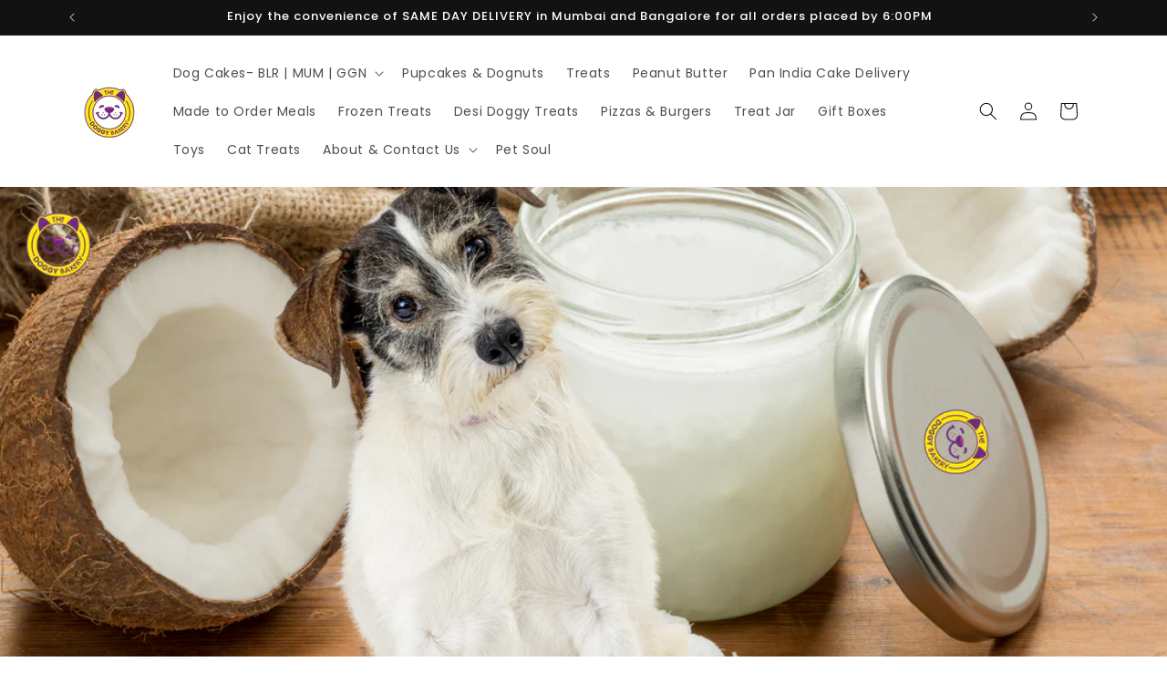

--- FILE ---
content_type: application/javascript
request_url: https://sdk.breeze.in/electron/67.0.0/index.js
body_size: 29706
content:
var Qi=Object.defineProperty;var Yi=(I,be,we)=>be in I?Qi(I,be,{enumerable:!0,configurable:!0,writable:!0,value:we}):I[be]=we;var X=(I,be,we)=>(Yi(I,typeof be!="symbol"?be+"":be,we),we);(function(){"use strict";function I(){}const be=e=>e;function we(e){return e()}function en(){return Object.create(null)}function ue(e){e.forEach(we)}function dt(e){return typeof e=="function"}function re(e,t){return e!=e?t==t:e!==t||e&&typeof e=="object"||typeof e=="function"}let ht;function te(e,t){return ht||(ht=document.createElement("a")),ht.href=t,e===ht.href}function oo(e){return Object.keys(e).length===0}function tn(e,...t){if(e==null)return I;const n=e.subscribe(...t);return n.unsubscribe?()=>n.unsubscribe():n}function Ae(e){let t;return tn(e,n=>t=n)(),t}function Re(e,t,n){e.$$.on_destroy.push(tn(t,n))}function nn(e){const t=typeof e=="string"&&e.match(/^\s*(-?[\d.]+)([^\s]*)\s*$/);return t?[parseFloat(t[1]),t[2]||"px"]:[e,"px"]}const on=typeof window<"u";let ro=on?()=>window.performance.now():()=>Date.now(),zt=on?e=>requestAnimationFrame(e):I;const Je=new Set;function rn(e){Je.forEach(t=>{t.c(e)||(Je.delete(t),t.f())}),Je.size!==0&&zt(rn)}function io(e){let t;return Je.size===0&&zt(rn),{promise:new Promise(n=>{Je.add(t={c:e,f:n})}),abort(){Je.delete(t)}}}function v(e,t){e.appendChild(t)}function sn(e){if(!e)return document;const t=e.getRootNode?e.getRootNode():e.ownerDocument;return t&&t.host?t:e.ownerDocument}function so(e){const t=z("style");return co(sn(e),t),t.sheet}function co(e,t){return v(e.head||e,t),t.sheet}function N(e,t,n){e.insertBefore(t,n||null)}function P(e){e.parentNode&&e.parentNode.removeChild(e)}function lo(e,t){for(let n=0;n<e.length;n+=1)e[n]&&e[n].d(t)}function z(e){return document.createElement(e)}function fe(e){return document.createElementNS("http://www.w3.org/2000/svg",e)}function ie(e){return document.createTextNode(e)}function G(){return ie(" ")}function St(){return ie("")}function de(e,t,n,o){return e.addEventListener(t,n,o),()=>e.removeEventListener(t,n,o)}function ao(e){return function(t){return t.stopPropagation(),e.call(this,t)}}function g(e,t,n){n==null?e.removeAttribute(t):e.getAttribute(t)!==n&&e.setAttribute(t,n)}function uo(e){return Array.from(e.childNodes)}function ye(e,t){t=""+t,e.data!==t&&(e.data=t)}function k(e,t,n,o){n==null?e.style.removeProperty(t):e.style.setProperty(t,n,o?"important":"")}function cn(e,t,{bubbles:n=!1,cancelable:o=!1}={}){const r=document.createEvent("CustomEvent");return r.initCustomEvent(e,n,o,t),r}function he(e){const t={};for(const n of e)t[n.name]=n.value;return t}const gt=new Map;let pt=0;function fo(e){let t=5381,n=e.length;for(;n--;)t=(t<<5)-t^e.charCodeAt(n);return t>>>0}function ho(e,t){const n={stylesheet:so(t),rules:{}};return gt.set(e,n),n}function ln(e,t,n,o,r,i,c,u=0){const l=16.666/o;let s=`{
`;for(let C=0;C<=1;C+=l){const S=t+(n-t)*i(C);s+=C*100+`%{${c(S,1-S)}}
`}const f=s+`100% {${c(n,1-n)}}
}`,a=`__svelte_${fo(f)}_${u}`,p=sn(e),{stylesheet:m,rules:d}=gt.get(p)||ho(p,e);d[a]||(d[a]=!0,m.insertRule(`@keyframes ${a} ${f}`,m.cssRules.length));const w=e.style.animation||"";return e.style.animation=`${w?`${w}, `:""}${a} ${o}ms linear ${r}ms 1 both`,pt+=1,a}function go(e,t){const n=(e.style.animation||"").split(", "),o=n.filter(t?i=>i.indexOf(t)<0:i=>i.indexOf("__svelte")===-1),r=n.length-o.length;r&&(e.style.animation=o.join(", "),pt-=r,pt||po())}function po(){zt(()=>{pt||(gt.forEach(e=>{const{ownerNode:t}=e.stylesheet;t&&P(t)}),gt.clear())})}let ot;function rt(e){ot=e}function an(){if(!ot)throw new Error("Function called outside component initialization");return ot}function mt(e){an().$$.on_mount.push(e)}function xt(){const e=an();return(t,n,{cancelable:o=!1}={})=>{const r=e.$$.callbacks[t];if(r){const i=cn(t,n,{cancelable:o});return r.slice().forEach(c=>{c.call(e,i)}),!i.defaultPrevented}return!0}}function Ue(e,t){const n=e.$$.callbacks[t.type];n&&n.slice().forEach(o=>o.call(this,t))}const Te=[],Ge=[];let We=[];const un=[],mo=Promise.resolve();let At=!1;function bo(){At||(At=!0,mo.then(y))}function it(e){We.push(e)}const Rt=new Set;let Qe=0;function y(){if(Qe!==0)return;const e=ot;do{try{for(;Qe<Te.length;){const t=Te[Qe];Qe++,rt(t),wo(t.$$)}}catch(t){throw Te.length=0,Qe=0,t}for(rt(null),Te.length=0,Qe=0;Ge.length;)Ge.pop()();for(let t=0;t<We.length;t+=1){const n=We[t];Rt.has(n)||(Rt.add(n),n())}We.length=0}while(Te.length);for(;un.length;)un.pop()();At=!1,Rt.clear(),rt(e)}function wo(e){if(e.fragment!==null){e.update(),ue(e.before_update);const t=e.dirty;e.dirty=[-1],e.fragment&&e.fragment.p(e.ctx,t),e.after_update.forEach(it)}}function yo(e){const t=[],n=[];We.forEach(o=>e.indexOf(o)===-1?t.push(o):n.push(o)),n.forEach(o=>o()),We=t}let st;function vo(){return st||(st=Promise.resolve(),st.then(()=>{st=null})),st}function It(e,t,n){e.dispatchEvent(cn(`${t?"intro":"outro"}${n}`))}const bt=new Set;let ve;function Ye(){ve={r:0,c:[],p:ve}}function Xe(){ve.r||ue(ve.c),ve=ve.p}function H(e,t){e&&e.i&&(bt.delete(e),e.i(t))}function J(e,t,n,o){if(e&&e.o){if(bt.has(e))return;bt.add(e),ve.c.push(()=>{bt.delete(e),o&&(n&&e.d(1),o())}),e.o(t)}else o&&o()}const _o={duration:0};function fn(e,t,n,o){const r={direction:"both"};let i=t(e,n,r),c=o?0:1,u=null,l=null,s=null;function f(){s&&go(e,s)}function a(m,d){const w=m.b-c;return d*=Math.abs(w),{a:c,b:m.b,d:w,duration:d,start:m.start,end:m.start+d,group:m.group}}function p(m){const{delay:d=0,duration:w=300,easing:C=be,tick:S=I,css:L}=i||_o,O={start:ro()+d,b:m};m||(O.group=ve,ve.r+=1),u||l?l=O:(L&&(f(),s=ln(e,c,m,w,d,C,L)),m&&S(0,1),u=a(O,w),it(()=>It(e,m,"start")),io(A=>{if(l&&A>l.start&&(u=a(l,w),l=null,It(e,u.b,"start"),L&&(f(),s=ln(e,c,u.b,u.duration,0,C,i.css))),u){if(A>=u.end)S(c=u.b,1-c),It(e,u.b,"end"),l||(u.b?f():--u.group.r||ue(u.group.c)),u=null;else if(A>=u.start){const _=A-u.start;c=u.a+u.d*C(_/u.duration),S(c,1-c)}}return!!(u||l)}))}return{run(m){dt(i)?vo().then(()=>{i=i(r),p(m)}):p(m)},end(){f(),u=l=null}}}function Le(e){e&&e.c()}function Ie(e,t,n,o){const{fragment:r,after_update:i}=e.$$;r&&r.m(t,n),o||it(()=>{const c=e.$$.on_mount.map(we).filter(dt);e.$$.on_destroy?e.$$.on_destroy.push(...c):ue(c),e.$$.on_mount=[]}),i.forEach(it)}function Ne(e,t){const n=e.$$;n.fragment!==null&&(yo(n.after_update),ue(n.on_destroy),n.fragment&&n.fragment.d(t),n.on_destroy=n.fragment=null,n.ctx=[])}function Co(e,t){e.$$.dirty[0]===-1&&(Te.push(e),bo(),e.$$.dirty.fill(0)),e.$$.dirty[t/31|0]|=1<<t%31}function ge(e,t,n,o,r,i,c,u=[-1]){const l=ot;rt(e);const s=e.$$={fragment:null,ctx:[],props:i,update:I,not_equal:r,bound:en(),on_mount:[],on_destroy:[],on_disconnect:[],before_update:[],after_update:[],context:new Map(t.context||(l?l.$$.context:[])),callbacks:en(),dirty:u,skip_bound:!1,root:t.target||l.$$.root};c&&c(s.root);let f=!1;if(s.ctx=n?n(e,t.props||{},(a,p,...m)=>{const d=m.length?m[0]:p;return s.ctx&&r(s.ctx[a],s.ctx[a]=d)&&(!s.skip_bound&&s.bound[a]&&s.bound[a](d),f&&Co(e,a)),p}):[],s.update(),f=!0,ue(s.before_update),s.fragment=o?o(s.ctx):!1,t.target){if(t.hydrate){const a=uo(t.target);s.fragment&&s.fragment.l(a),a.forEach(P)}else s.fragment&&s.fragment.c();t.intro&&H(e.$$.fragment),Ie(e,t.target,t.anchor,t.customElement),y()}rt(l)}let se;typeof HTMLElement=="function"&&(se=class extends HTMLElement{constructor(){super(),this.attachShadow({mode:"open"})}connectedCallback(){const{on_mount:e}=this.$$;this.$$.on_disconnect=e.map(we).filter(dt);for(const t in this.$$.slotted)this.appendChild(this.$$.slotted[t])}attributeChangedCallback(e,t,n){this[e]=n}disconnectedCallback(){ue(this.$$.on_disconnect)}$destroy(){Ne(this,1),this.$destroy=I}$on(e,t){if(!dt(t))return I;const n=this.$$.callbacks[e]||(this.$$.callbacks[e]=[]);return n.push(t),()=>{const o=n.indexOf(t);o!==-1&&n.splice(o,1)}}$set(e){this.$$set&&!oo(e)&&(this.$$.skip_bound=!0,this.$$set(e),this.$$.skip_bound=!1)}});const dn={text:"Buy Now with Breeze",offerText:"",errorText:"",enable:!0,showLogo:!0,logocolor:null,logohovercolor:null};function hn(e){let t,n=e[0].errorText+"",o;return{c(){t=z("div"),o=ie(n),g(t,"class","breeze-button-error-text")},m(r,i){N(r,t,i),v(t,o)},p(r,i){i&1&&n!==(n=r[0].errorText+"")&&ye(o,n)},d(r){r&&P(t)}}}function gn(e){let t,n,o,r,i,c,u,l,s,f,a,p,m;return{c(){t=z("div"),n=fe("svg"),o=fe("path"),i=fe("path"),u=fe("defs"),l=fe("linearGradient"),s=fe("stop"),f=fe("stop"),a=fe("linearGradient"),p=fe("stop"),m=fe("stop"),g(o,"id","upper-part"),g(o,"d","M21.6969 12.1324C23.1573 12.1324 24.3047 11.8717 25.1392 11.3501C25.9737 10.8285 26.8082 10.0723 27.6427 9.08131H27.721C27.8774 9.08131 28.0078 9.15954 28.1121 9.31601C28.2686 9.42032 28.2947 9.52464 28.1904 9.62895C25.9477 12.9148 24.1483 15.1053 22.7922 16.2006C21.4362 17.2959 19.9236 17.8435 18.2546 17.8435C17.3158 17.8435 16.4031 17.7392 15.5164 17.5306C14.6298 17.2698 13.6127 16.9047 12.4653 16.4353C11.3179 15.9659 10.2748 15.6008 9.33594 15.34C8.44929 15.0793 7.4844 14.9489 6.44128 14.9489C5.18953 14.9489 4.22464 15.1314 3.54661 15.4965C2.92074 15.8616 2.32095 16.331 1.74723 16.9047C1.17351 17.4263 0.782342 17.7914 0.573717 18H0.495483C0.391171 18 0.26078 17.9478 0.104312 17.8435C6.7661e-08 17.6871 -0.026078 17.5567 0.026078 17.4524C1.27782 15.314 2.71212 13.4363 4.32896 11.8195C5.99795 10.1505 7.77126 9.31601 9.64888 9.31601C10.3791 9.31601 11.1875 9.4464 12.0741 9.70718C13.0129 9.96796 13.9518 10.2548 14.8906 10.5678C17.707 11.6109 19.9758 12.1324 21.6969 12.1324Z"),g(o,"fill",r=e[0].logocolor==null?"url(#paint0_linear_250_1799)":e[0].logocolor),g(i,"id","lower-part"),g(i,"d","M25.7331 3.05113C27.1934 3.05113 28.3409 2.79035 29.1754 2.26879C30.0099 1.74723 30.8444 0.990966 31.6789 0H31.7571C31.9136 0 32.044 0.0782339 32.1483 0.234702C32.3047 0.339014 32.3308 0.443327 32.2265 0.547639C29.9838 3.83347 28.1844 6.02403 26.8284 7.11931C25.4723 8.21458 23.9598 8.76222 22.2908 8.76222C21.352 8.76222 20.4392 8.65791 19.5526 8.44929C18.6659 8.18851 17.6489 7.82341 16.5014 7.35401C15.354 6.8846 14.3109 6.51951 13.3721 6.25873C12.4854 5.99795 11.5205 5.86756 10.4774 5.86756C9.22567 5.86756 8.26078 6.05011 7.58275 6.4152C6.95688 6.78029 6.35708 7.2497 5.78337 7.82341C5.20965 8.34497 4.81848 8.71007 4.60985 8.91869H4.53162C4.42731 8.91869 4.29692 8.86654 4.14045 8.76222C4.03614 8.60576 4.01006 8.47537 4.06222 8.37105C5.31396 6.23265 6.74825 4.35503 8.36509 2.73819C10.0341 1.0692 11.8074 0.234702 13.685 0.234702C14.4152 0.234702 15.2236 0.365092 16.1103 0.625872C17.0491 0.886652 17.9879 1.17351 18.9267 1.48645C21.7431 2.52957 24.0119 3.05113 25.7331 3.05113Z"),g(i,"fill",c=e[0].logocolor==null?"url(#paint1_linear_250_1799)":e[0].logocolor),g(s,"stop-color","#CBE5F3"),g(f,"offset","1"),g(f,"stop-color","#15A0EE"),g(l,"id","paint0_linear_250_1799"),g(l,"x1","-3.53162"),g(l,"y1","18.1626"),g(l,"x2","38.8478"),g(l,"y2","3.27123e-06"),g(l,"gradientUnits","userSpaceOnUse"),g(p,"stop-color","#CBE5F3"),g(m,"offset","1"),g(m,"stop-color","#15A0EE"),g(a,"id","paint1_linear_250_1799"),g(a,"x1","-3.53162"),g(a,"y1","18.1626"),g(a,"x2","38.8478"),g(a,"y2","3.27123e-06"),g(a,"gradientUnits","userSpaceOnUse"),g(n,"width","33"),g(n,"height","18"),g(n,"viewBox","0 0 33 18"),g(n,"fill","none"),g(n,"xmlns","http://www.w3.org/2000/svg"),g(t,"class","breeze-button-logo"),k(t,"--logo-hover-fill",e[0].logohovercolor)},m(d,w){N(d,t,w),v(t,n),v(n,o),v(n,i),v(n,u),v(u,l),v(l,s),v(l,f),v(u,a),v(a,p),v(a,m)},p(d,w){w&1&&r!==(r=d[0].logocolor==null?"url(#paint0_linear_250_1799)":d[0].logocolor)&&g(o,"fill",r),w&1&&c!==(c=d[0].logocolor==null?"url(#paint1_linear_250_1799)":d[0].logocolor)&&g(i,"fill",c),w&1&&k(t,"--logo-hover-fill",d[0].logohovercolor)},d(d){d&&P(t)}}}function ko(e){let t,n,o,r,i,c=e[0].text+"",u,l,s,f=e[0].offerText+"",a,p,m,d,w,C,S,L,O=!e[0].enable&&e[0].errorText!==""&&hn(e),A=e[0].showLogo&&gn(e);return{c(){O&&O.c(),t=G(),n=z("button"),A&&A.c(),o=G(),r=z("div"),i=z("div"),u=ie(c),l=G(),s=z("div"),a=ie(f),p=G(),m=z("style"),m.textContent=`.breeze-button:hover path {
      fill: var(--logo-hover-fill, url(#paint0_linear_250_1799));
    }`,d=G(),w=z("span"),this.c=I,g(i,"class","breeze-button-text"),g(s,"class","breeze-button-sub-text"),g(r,"class","breeze-button-text-lines"),g(w,"class","btn-ring"),g(w,"id","btn-ring"),g(n,"class","breeze-button"),k(n,"--breeze-button-opacity",e[0].enable?1:.4),k(n,"--breeze-button-cursor",e[0].enable?"pointer":"not-allowed"),n.disabled=C=!e[0].enable},m(_,R){O&&O.m(_,R),N(_,t,R),N(_,n,R),A&&A.m(n,null),v(n,o),v(n,r),v(r,i),v(i,u),v(r,l),v(r,s),v(s,a),v(n,p),v(n,m),v(n,d),v(n,w),S||(L=de(n,"click",e[1]),S=!0)},p(_,[R]){!_[0].enable&&_[0].errorText!==""?O?O.p(_,R):(O=hn(_),O.c(),O.m(t.parentNode,t)):O&&(O.d(1),O=null),_[0].showLogo?A?A.p(_,R):(A=gn(_),A.c(),A.m(n,o)):A&&(A.d(1),A=null),R&1&&c!==(c=_[0].text+"")&&ye(u,c),R&1&&f!==(f=_[0].offerText+"")&&ye(a,f),R&1&&k(n,"--breeze-button-opacity",_[0].enable?1:.4),R&1&&k(n,"--breeze-button-cursor",_[0].enable?"pointer":"not-allowed"),R&1&&C!==(C=!_[0].enable)&&(n.disabled=C)},i:I,o:I,d(_){O&&O.d(_),_&&P(t),_&&P(n),A&&A.d(),S=!1,L()}}}function Eo(e,t,n){let{properties:o=dn}=t;function r(i){Ue.call(this,e,i)}return e.$$set=i=>{"properties"in i&&n(0,o=i.properties)},[o,r]}class pn extends se{constructor(t){super(),ge(this,{target:this.shadowRoot,props:he(this.attributes),customElement:!0},Eo,ko,re,{properties:0},null),t&&(t.target&&N(t.target,this,t.anchor),t.props&&(this.$set(t.props),y()))}static get observedAttributes(){return["properties"]}get properties(){return this.$$.ctx[0]}set properties(t){this.$$set({properties:t}),y()}}customElements.define("breeze-button-component",pn);function zo(e){const t=e-1;return t*t*t+1}function mn(e,{delay:t=0,duration:n=400,easing:o=zo,x:r=0,y:i=0,opacity:c=0}={}){const u=getComputedStyle(e),l=+u.opacity,s=u.transform==="none"?"":u.transform,f=l*(1-c),[a,p]=nn(r),[m,d]=nn(i);return{delay:t,duration:n,easing:o,css:(w,C)=>`
			transform: ${s} translate(${(1-w)*a}${p}, ${(1-w)*m}${d});
			opacity: ${l-f*C}`}}const bn={statusIcon:"icons/order-success-icon.svg",statusText:"",statusDescription:"",buttonProperties:null,errorDetails:null,trace:[]},wt={text:"",enable:!0,showLoader:!1,icon:null};function wn(e){let t,n;return{c(){t=z("img"),te(t.src,n=e[0].icon)||g(t,"src",n),g(t,"alt",""),g(t,"class","standard-button-icon")},m(o,r){N(o,t,r)},p(o,r){r&1&&!te(t.src,n=o[0].icon)&&g(t,"src",n)},d(o){o&&P(t)}}}function So(e){let t,n,o=e[0].text+"",r,i,c,u,l=e[0].icon!==null&&wn(e);return{c(){t=z("button"),l&&l.c(),n=G(),r=ie(o),this.c=I,g(t,"class","standard-button"),k(t,"--opacity",e[0].enable?1:.4),k(t,"--cursor",e[0].enable?"pointer":"not-allowed"),t.disabled=i=!e[0].enable},m(s,f){N(s,t,f),l&&l.m(t,null),v(t,n),v(t,r),c||(u=de(t,"click",e[1]),c=!0)},p(s,[f]){s[0].icon!==null?l?l.p(s,f):(l=wn(s),l.c(),l.m(t,n)):l&&(l.d(1),l=null),f&1&&o!==(o=s[0].text+"")&&ye(r,o),f&1&&k(t,"--opacity",s[0].enable?1:.4),f&1&&k(t,"--cursor",s[0].enable?"pointer":"not-allowed"),f&1&&i!==(i=!s[0].enable)&&(t.disabled=i)},i:I,o:I,d(s){s&&P(t),l&&l.d(),c=!1,u()}}}function xo(e,t,n){let{properties:o=wt}=t;function r(i){Ue.call(this,e,i)}return e.$$set=i=>{"properties"in i&&n(0,o=i.properties)},[o,r]}class Nt extends se{constructor(t){super(),ge(this,{target:this.shadowRoot,props:he(this.attributes),customElement:!0},xo,So,re,{properties:0},null),t&&(t.target&&N(t.target,this,t.anchor),t.props&&(this.$set(t.props),y()))}static get observedAttributes(){return["properties"]}get properties(){return this.$$.ctx[0]}set properties(t){this.$$set({properties:t}),y()}}customElements.define("breeze-svelte-button",Nt);const yn="<!!error!!>";function x(e){return typeof e=="string"?e:null}function ne(e){return typeof e=="string"?e:yn}function Me(e){return typeof e=="number"?e:null}function vn(e,t){if(Array.isArray(e)){const n=[];return e.forEach(o=>{const r=t(o);r&&n.push(r)}),n}return null}function ce(e,t=[]){let n=!0,o=!0;return Object.keys(e).forEach(r=>{e[r]===null&&t.includes(r)||(typeof e[r]=="string"?n&&(n=e[r]!==yn):o&&(o=e[r]!==null))}),n&&o}function le(e){return typeof e=="object"&&e!==null&&!Array.isArray(e)}function Ao(e){if(le(e)){const t=x(e.event),n=x(e.checkoutId);if(t!==null&&n!==null)return{event:t,checkoutId:n}}return null}function Ro(e){if(le(e)){const t=x(e.event),n=x(e.sessionId),o=x(e.shopOrderId),r=Me(e.shippingCharge),i=Me(e.totalPrice),c=Me(e.itemCount),u=x(e.currency),l=x(e.currentLocation),s=vn(e.items,Io),f=No(e.userDetails),a=x(e.hashedPhoneNumber),p=x(e.hashedEmailAddress);let m=null;if(i!==null&&c!==null&&n!==null&&u!==null&&l!==null&&s!==null&&t!==null&&(m={event:t,shopOrderId:o,shippingCharge:r,totalPrice:i,itemCount:c,sessionId:n,currency:u,currentLocation:l,items:s,userDetails:f,hashedPhoneNumber:a,hashedEmailAddress:p},ce(m,["userDetails","shopOrderId","shippingCharge","hashedPhoneNumber","hashedEmailAddress"])))return m}return null}function Io(e){if(le(e)){const t=Me(e.id),n=Me(e.price),o=Me(e.quantity),r=x(e.currency),i=Me(e.variant),c=x(e.name);let u=null;if(n!==null&&o!==null&&t!==null&&r!==null&&c!==null&&i!==null&&(u={id:t,quantity:o,price:n,currency:r,name:c,variant:i},ce(u)))return u}return null}function No(e){if(le(e)){const t=x(e.name),n=x(e.phone),o=x(e.email),r=x(e.city),i=x(e.state),c=x(e.postalCode),u=x(e.countryCode);let l=null;if(n!==null&&o!==null&&t!==null&&r!==null&&t!==null&&i!==null&&u!==null&&c!==null&&(l={name:t,email:o,phone:n,city:r,state:i,postalCode:c,countryCode:u},ce(l)))return l}return null}function _n(e){if(typeof e=="string")switch(e.toLowerCase()){case"success":return"success";case"failure":return"failure";default:return null}return null}function Oo(e){if(K(e)){const t={checkoutId:x(e.checkoutId),sessionId:ne(e.sessionId),enforcedPostalCode:x(e.enforcedPostalCode),checkoutInitiationPageHref:x(e.checkoutInitiationPageHref),shopUrl:ne(e.shopUrl),platformCustomer:Lo(e.platformCustomer),shopType:yt(e.shopType)};if(ce(t,["checkoutId","enforcedPostalCode","checkoutInitiationPageHref","shopUrl","platformCustomer","shopType"]))return t}return null}function Do(e){const t={checkoutInitiationPageHref:null,enforcedPostalCode:null};return K(e)&&(t.checkoutInitiationPageHref=x(e.checkoutInitiationPageHref),t.enforcedPostalCode=x(e.enforcedPostalCode)),t}function Uo(e){if(K(e)){const t={checkoutUrl:ne(e.checkoutUrl)};if(ce(t))return t}return null}function Lo(e){if(K(e)){const t={id:x(e.id),email:x(e.email)};if(ce(t,["id","email"]))return t}return null}function Mo(e){var t,n,o,r,i,c,u,l;if(K(e)){const s={enableGa:Ce((t=x(e.enableGa))!=null?t:"false"),enableFbp:Ce((n=x(e.enableFbp))!=null?n:"false"),enableSnapTracker:Ce((o=x(e.enableSnapTracker))!=null?o:"false"),ga4MeasurementId:(r=x(e.ga4MeasurementId))!=null?r:"GA4",gaVersion:(i=x(e.gaVersion))!=null?i:"both",enableExternalTrackers:Ce((c=x(e.enableExternalTrackers))!=null?c:"false"),emitTrackerEvents:Ce((u=x(e.emitTrackerEvents))!=null?u:"false"),enableThoughtMetric:Ce((l=x(e.enableThoughtMetric))!=null?l:"false")};if(ce(s))return s}return null}function yt(e){if(typeof e=="string")switch(e){case"shopify":case"magento":case"woocommerce":case"shopifystorefront":return e;default:return null}return null}function Cn(e){if(typeof e=="string")switch(e){case"beta":case"release":return e;default:return null}return null}function Fo(e){if(K(e)){const t={icon:ne(e.icon),title:ne(e.title),description:ne(e.description),tnc:x(e.tnc)};if(ce(t,["tnc"]))return t}return null}function Po(e){if(K(e)){const t={...e,staticOffers:vn(e.staticOffers,Fo)};if(ce(t,Gr(e)))return t}return null}function Ho(e){if(K(e)){const t={status:ne(e.status),message:ne(e.message),otpSessionToken:ne(e.otpSessionToken),phoneNumber:ne(e.phoneNumber)};if(ce(t))return t}return null}function Bo(e){if(K(e)){const t=_n(e.verifyOTPResponseStatus);if(t!==null)return{verifyOTPResponseStatus:t,platformAuthCredentials:K(e.platformAuthCredentials)?e.platformAuthCredentials:null}}return null}function qo(e){if(K(e)){const t=jo(e.error),n=_n(e.status);if(t!==null&&n!==null)return{error:t,status:n}}return null}function jo(e){if(K(e)){const t={code:ne(e.code),description:ne(e.description)};if(ce(t))return t}return null}function B(e,t){return e+": "+t}const Vo={isInitialAttempt:!0,retries:2,retryDelay:2e3,retryErrorResponse:!1,trace:[],cycleFetchType:!0,apiCallerMethodOrder:["Fetch","NativeFetch"],defaultFetchType:"Fetch"},Ke=[];function Ot(e,t=I){let n;const o=new Set;function r(u){if(re(e,u)&&(e=u,n)){const l=!Ke.length;for(const s of o)s[1](),Ke.push(s,e);if(l){for(let s=0;s<Ke.length;s+=2)Ke[s][0](Ke[s+1]);Ke.length=0}}}function i(u){r(u(e))}function c(u,l=I){const s=[u,l];return o.add(s),o.size===1&&(n=t(r)||I),u(e),()=>{o.delete(s),o.size===0&&n&&(n(),n=null)}}return{set:r,update:i,subscribe:c}}const Jo={checkoutId:null,sessionId:((e=21)=>crypto.getRandomValues(new Uint8Array(e)).reduce((t,n)=>(n&=63,n<36?t+=n.toString(36):n<62?t+=(n-26).toString(36).toUpperCase():n>62?t+="-":t+="_",t),""))(),enforcedPostalCode:null,checkoutInitiationPageHref:null,shopUrl:null,platformCustomer:null,shopType:null},_e=Ot(Jo);async function To(e){let t=null;const n=e.headers.get("content-type");return n!=null&&n.includes("application/json")?t=await e.json():t=await e.text(),t}function Go(e){var t,n,o;return e instanceof DOMException?{class:"DOMException",name:e.name,message:e.message,cause:e.cause,stack:(t=e.stack)!=null?t:null}:e instanceof TypeError?{class:"TypeError",name:e.name,message:e.message,cause:e.cause,stack:(n=e.stack)!=null?n:null}:e instanceof Error?{class:"Error",name:e.name,message:e.message,cause:JSON.stringify(e),stack:(o=e.stack)!=null?o:null}:{class:"UnhandledException",name:"UnhandledException",message:null,cause:JSON.stringify(e),stack:null}}async function Wo(e){return new Promise(t=>setTimeout(t,e))}class Ze{constructor(t,n,o,r){X(this,"statusCode");X(this,"status");X(this,"response");X(this,"time");this.statusCode=t,this.status=n,this.response=o,this.time=r}}class Fe{constructor(t,n,o,r,i,c){X(this,"errorMessage");X(this,"errorCode");X(this,"response");X(this,"errorResponse");X(this,"errorDetails");X(this,"time");this.errorMessage=t,this.errorCode=n,this.response=o,this.errorResponse=r,this.errorDetails=c,this.time=i}}class ct{static async call(t,n,o=null,r=fetch){let i;try{this.startHooks.forEach(a=>{a.func(t)});const c=Date.now(),u=await r(t.url.href,t),l=Date.now()-c,s=await To(u),f=n(s);if(f!==null)i=new Ze(u.status,u.statusText,f,l);else{const a=o!==null?o(s):null,p=a!==null?null:{class:"DecodeFailure",name:"DecodeFailure",cause:null,message:"",stack:null};i=new Fe("Failed to decode API result to success response",u.status,a,s,l,p)}}catch(c){i=new Fe("Exception in APICaller.call",-1,null,c,0,Go(c))}return this.endHooks.forEach(c=>{c.func(t,i)}),i}static async callWithRetries(t,n,o,r=null,i=fetch){let c=await this.call(t,n,r,i);if(c instanceof Fe)for(let u=0;u<o.maxRetries&&(this.retryHooks.forEach(l=>{l.func(t,c,u+1)}),await Wo(o.retryInterval),c=await this.call(t,n,r,i),!(c instanceof Ze||c.errorDetails!==null&&!o.retryOn.includes(c.errorDetails.class)));u++);return c}static registerStartHook(t){typeof this.startHooks.find(n=>n.id===t.id)>"u"&&this.startHooks.push(t)}static registerEndHook(t){typeof this.endHooks.find(n=>n.id===t.id)>"u"&&this.endHooks.push(t)}static registerRetryHook(t){typeof this.retryHooks.find(n=>n.id===t.id)>"u"&&this.retryHooks.push(t)}}X(ct,"startHooks",[]),X(ct,"endHooks",[]),X(ct,"retryHooks",[]);const vt="Uh oh!",Qo="Something went wrong while creating checkout! <br> Please retry.",Dt="Oops! items are out of stock",Yo="Some of the items in your cart are out of stock. <br> Please remove them and try again.",Xo="You can't add more",Ko="<br> Please try reducing the quantity or by removing the item.",Zo="already sold out",$o="Product not available",kn="Your cart is empty.",En="Please add an item to the cart.",zn="https://sdk.breeze.in/gallery/images/something-went-wrong.webp",Sn="https://app.breeze.in",xn="https://app.beta.breeze.in";function $e(){return{cart:{},status:"failure",message:"Unable to fetch your cart",description:null,errorDetails:null,trace:[],statusIcon:zn}}const W=Ot({platform:null,appEnvironment:"release",shopConfiguration:null,isCheckoutVisible:!1,externalTrackerConfig:{enableGa:!1,enableFbp:!1,enableSnapTracker:!1,ga4MeasurementId:"GA4",gaVersion:"both",enableExternalTrackers:!1,emitTrackerEvents:!1,enableThoughtMetric:!1},recoverCart:null,enableBreezeLogin:null,reloadStoreOnClose:!1,merchantId:null,shopDomain:null});function pe(){if(Oe.isShopifyShop())return"shopify";const e=Ae(W);return e!=null&&e.platform?e.platform:"independent"}function Pe(){switch(pe()){case"shopify":return Oe.getShopUrl();case"magento":{const e=$(window.location.href);return e?e.origin:window.location.href}case"shopifystorefront":{const e=Ae(_e);return e.shopUrl!==null?e.shopUrl:window.location.href}default:return window.location.href}}function er(){const e=$(window.location.origin);return e!==null?e.hostname:null}function $(e){try{return new URL(e)}catch(t){console.log(`Failed while converting ${e} to url with error: `,String(t))}return null}function Ut(){return Ae(W).appEnvironment}function Lt(){return Ut()==="beta"?"https://app.beta.breeze.in":"https://app.breeze.in"}const Mt={"X-Requested-With":"XMLHttpRequest","Content-Type":"application/json;"},An=e=>{try{return e=typeof e=="string"?JSON.parse(e):e,le(e)?e:null}catch{return qt({message:"Unable to decode JSON response",rawResponse:e+""}),null}},tr="/cart/clear.js",nr="/cart/add.js",or="/apps/breeze/api/analytics";function rr(){return ar().split("/products/").length>1?"Products":"Checkout"}function ir(){return(Ut()==="beta"?xn:Sn)+"/api/cart"}function sr(e,t){const n={...e},o=e.items;return Array.isArray(o)&&o.length===0&&t!==null&&Array.isArray(t.items)&&(n.items=t.items),n}function Rn(e){const t=$e();return e!==null&&Array.isArray(e.items)&&e.items.length===0?(t.message=kn,t.description=En,t):null}async function In(e,t,n,o){var l,s,f;let r=$e();const i=(l=ut("cart"))!=null?l:null;if(e!==null&&i!==null){r.trace.push(B("CaseMatch","cartData !== null && cartToken !== null"));const a=Rn(e);return a!==null?a:(e.token=i,r.cart=e,r.status="success",r.message="",r.statusIcon="",r.cart.attributes=Nn(r.cart.attributes),r)}else r.trace.push(B("FailedCheck","cartData !== null && cartToken !== null"));let c=null;if(t!==null)if(r.trace.push(B("CaseMatch","productDetails !== null")),c=await lr(t,n,o),c.result.status==="failure"){r=c.result,r.trace.push(B("Failure","addProductToCartResult.result.status === 'failure'"));const a=Pt(c.result.message),p=hr(c.result.message),m=gr(c.result.message);if(a||p||m){let d="Selected product quantity is not available.";const w=dr(c.result.message,a,p);w!==null&&(d="Selected quantity for the product "+w+" is not available."),r.description=d+Ko,r.message=Dt}return r}else r.trace.push(B("FailedCheck","addProductToCartResult.result.status === 'failure'"));else r.trace.push(B("FailedCheck","productDetails !== null"));const u=$(window.location.origin+"/cart.js");if(u!==null){r.trace.push(B("CaseMatch","requestUrl !== null"));const p=await Jt("shopify:getCart",{url:u,body:null,method:"GET",headers:{}},An);if(le(p)&&(p.errorCode===200||p.statusCode===200)){r.trace.push(B("CaseMatch","isJSON(getCartResponse) && (getCartResponse.errorCode === 200 || getCartResponse.statusCode === 200)")),r.cart=sr((s=p.response)!=null?s:p.errorResponse,(f=c==null?void 0:c.response)!=null?f:null);const m=Rn(r.cart);if(m!==null)return m;r.status="success",r.statusIcon="",r.cart.attributes=Nn(r.cart.attributes)}else r.trace.push(B("FailedCheck","isJSON(getCartResponse) && (getCartResponse.errorCode === 200 || getCartResponse.statusCode === 200)")),r.message=vt+" Something went wrong",p instanceof Fe?(r.errorDetails=p.errorDetails,le(p.errorResponse)&&typeof p.errorResponse.description=="string"&&(r.message=p.errorResponse.description)):typeof p.response.description=="string"&&(r.message=p.response.description)}else r.trace.push(B("FailedCheck","requestUrl !== null"));return r}function cr(){var t,n,o,r,i,c,u,l,s;const e=ut("_shopify_sa_p");if(typeof e<"u"&&e!==null){const f=decodeURIComponent(e),a=Fr(f);return{utm_source:(t=a.get("utm_source"))!=null?t:null,utm_medium:(n=a.get("utm_medium"))!=null?n:null,utm_campaign:(o=a.get("utm_campaign"))!=null?o:null,fbclid:(r=a.get("fbclid"))!=null?r:null,utm_content:(i=a.get("utm_content"))!=null?i:null,utm_term:(c=a.get("utm_term"))!=null?c:null,ref:(u=a.get("ref"))!=null?u:null,gclid:(l=a.get("gclid"))!=null?l:null,shpxid:(s=a.get("shpxid"))!=null?s:null}}return null}function Nn(e){var p,m,d,w,C,S,L,O,A,_,R,M,Q,q,T,F,Y,ae;const t=cr(),n=(m=(p=ke("utm_source"))!=null?p:t==null?void 0:t.utm_source)!=null?m:null,o=(w=(d=ke("utm_medium"))!=null?d:t==null?void 0:t.utm_medium)!=null?w:null,r=(S=(C=ke("utm_campaign"))!=null?C:t==null?void 0:t.utm_campaign)!=null?S:null,i=(O=(L=ke("fbclid"))!=null?L:t==null?void 0:t.fbclid)!=null?O:null,c=(_=(A=ke("utm_content"))!=null?A:t==null?void 0:t.utm_content)!=null?_:null,u=(M=(R=ke("utm_term"))!=null?R:t==null?void 0:t.utm_term)!=null?M:null,l=(q=(Q=ke("ref"))!=null?Q:t==null?void 0:t.ref)!=null?q:null,s=(F=(T=ke("gclid"))!=null?T:t==null?void 0:t.gclid)!=null?F:null,f=(ae=(Y=ke("shpxid"))!=null?Y:t==null?void 0:t.shpxid)!=null?ae:null,a={...e};return n!==null&&(a.utm_source=n),o!==null&&(a.utm_medium=o),r!==null&&(a.utm_campaign=r),i!==null&&(a.fbclid=i),c!==null&&(a.utm_content=c),u!==null&&(a.utm_term=u),l!==null&&(a.ref=l),s!==null&&(a.gclid=s),f!==null&&(a.shpxid=f),a}async function lr(e,t,n){const o={...$e(),message:"Product not available"},r={result:o,response:null},i=$(window.location.href);let c=null,u="1";const l=$(window.location.origin+nr);if(e.available&&i!==null){if(o.trace.push(B("CaseMatch","productData.available && currentPageUrl !== null")),Array.isArray(e.variants)&&e.variants.length>0){const s=e.variants[0],f=i.searchParams.get("variant");t!=null&&t.id?c=t.id:f!==null?c=f:s&&s.id&&(c=""+s.id)}}else o.trace.push(B("FailedCheck","productData.available && currentPageUrl !== null"));if(c!==null&&l!==null){if(o.trace.push(B("CaseMatch","variantId !== null && addProductRequestUrl !== null")),n)u=n==="0"?"1":n;else{o.trace.push(B("FailedCheck","productQuantity"));const p=document.getElementsByName("quantity");p&&p.length>0&&p[0]&&(p[0]instanceof HTMLInputElement||p[0]instanceof HTMLSelectElement)&&(u=p[0].value==="0"?"1":p[0].value)}await On();const s={scope:0,items:[{id:c,quantity:u}]},f={url:l,body:JSON.stringify(s),method:"POST",headers:Mt},a=await Jt("addProductToCart",f,An);le(a)&&(a.errorCode===200||a.statusCode===200)?(o.trace.push(B("CaseMatch","isJSON(addProductResponse) && (addProductResponse.errorCode === 200 || addProductResponse.statusCode === 200)")),o.status="success",o.message="",o.statusIcon="",r.response=a instanceof Ze?a.response:a.errorResponse):(o.trace.push(B("FailedCheck","isJSON(getCartResponse) && (getCartResponse.errorCode === 200 || getCartResponse.statusCode === 200)")),o.message=vt+" Something went wrong",a instanceof Fe?(o.errorDetails=a.errorDetails,le(a.errorResponse)&&typeof a.errorResponse.description=="string"&&(o.message=a.errorResponse.description)):typeof a.response.description=="string"&&(o.message=a.response.description))}else o.trace.push(B("FailedCheck","variantId !== null && addProductRequestUrl !== null"));return r}async function On(){const e={credentials:"same-origin",headers:Mt,method:"POST"};await Tt()(tr,e),Ar("cart")}function ar(){return window.location.href}function Ft(){var t;let e=window.location.origin;return(t=window.Shopify)!=null&&t.shop&&(e="https://"+window.Shopify.shop),e}function ur(){return Ft().includes("myshopify")}function fr(){var t;let e=null;if((t=window.Shopify)!=null&&t.shop){const o=window.Shopify.shop.split(".").at(0);e=o!=null?o:e}return e}function dr(e,t,n){var o;if(t){const r=e.indexOf("You can't add more "),i=e.indexOf(" to the cart."),c=19;if(r!==-1&&i!==-1)return e.substring(r+c,i)}else if(n){const r=e.match(/'(.*?)'/);if(r)return(o=r[1])!=null?o:null}return null}function hr(e){return e.includes(Zo)}function gr(e){return e.includes($o)}function Pt(e){return e.includes(Xo)}function pr(e){return Pt(e)?Yo:e}async function mr(e,t){var i;const n=$(ir());let o=null;const r=[];if(n!==null){const c={url:n,headers:{...Mt,"x-session-id":t},method:"POST",body:JSON.stringify({...e.payload})};if(o=await ct.call(c,Uo),o instanceof Ze)return o.response;if(r.push(B("FailedCheck","apiResponse instanceof APISuccess")),jt("createCheckout",o),le(o.errorResponse)&&le(o.errorResponse.error)&&typeof o.errorResponse.error.description=="string"){const u=pr(o.errorResponse.error.description),l=Pt(o.errorResponse.error.description),s={description:u,message:l?Dt:vt,errorDetails:null,trace:r};return o.errorDetails!==null&&(s.errorDetails=o.errorDetails),s}}else r.push(B("FailedCheck","endpoint !== null"));return{message:vt,description:Qo,errorDetails:(i=o==null?void 0:o.errorDetails)!=null?i:null,trace:r}}async function br(e,t,n,o,r){const i=await In(e,t,n,r);let c=null;return i.status==="success"&&i.cart!==null&&(c={shopUrl:Ft(),cart:i.cart,offerCode:o}),{payload:c,status:i.status,message:i.message,description:i.description}}async function wr(e){try{if(typeof e.redirect!="boolean"&&(e.redirect=!0),typeof e.userName=="string"&&typeof e.password=="string"&&typeof e.redirect=="boolean"){const t=$(window.location.origin+"/account/login");if(t===null)return;const n={form_type:"customer_login",utf8:"\u2713","customer[email]":e.userName,"customer[password]":e.password,return_url:"/account"},o=new URLSearchParams(n).toString(),r={credentials:"same-origin",headers:{"Content-Type":"application/x-www-form-urlencoded"},method:"POST",body:o,redirect:"follow"};(await(await fetch(t.href,r)).text()).includes("Incorrect email or password.")&&qt({message:"Incorrect email or password for shopify login",user:e.userName})}}catch(t){console.log("Error while logging in: ",t)}}async function yr(){try{await fetch("/account/logout")}catch{console.error("Failed to logout user")}}const Oe={getShopUrl:Ft,isShopifyShop:ur,getCart:In,getPageType:rr,clearCart:On,createCheckout:mr,analyticsEndpoint:or,getShopConfigId:fr,getCreateCheckoutPayload:br,login:wr,logout:yr};function vr(e){const t=$e();return e!==null&&e.totalQuantity===0?(t.message=kn,t.description=En,t):null}function _r(e){const t=$e();if(e!==null){const n=vr(e);if(n!==null)return n;t.cart=e,t.status="success",t.statusIcon="",t.message=""}else t.trace.push(B("FailedCheck","cartData !== null"));return t}const Cr={getCart:_r},De=Ot({shopConfigLoad:!1,dataAttributesLoad:!1,initContextStore:!1,initAtomsStore:!1,isPostRedirection:!1}),lt="atomsSt",Ht="bzCartRec";let et=null;async function kr(e,t,n,o){let r=$e();const i=pe();switch(i){case"shopify":r=await Oe.getCart(e,t,n,o);break;case"shopifystorefront":r=Cr.getCart(e);break;case"magento":r=e!==null?{cart:e,status:"success",message:"Cart retrieved successfully",description:"Cart retrieved successfully from the plugin",errorDetails:null,trace:[],statusIcon:""}:r;break}return Bt("getCart",{...r,platform:i,errorDetails:{...r.errorDetails,cause:r.errorDetails!==null&&(K(r.errorDetails.cause)||typeof r.errorDetails.cause=="string")?r.errorDetails.cause:null}}),r}async function Er(){switch(pe()){case"shopify":await Oe.clearCart();break}}function zr(){return Ut()==="beta"?xn+"/api/analytics":Sn+"/api/analytics"}function tt(e){const t=new Headers;t.append("content-type","application/json"),t.append("x-shop-url",Pe());const n={method:"POST",headers:t,body:JSON.stringify(e),keepalive:!0};fetch(zr(),n).catch(o=>console.log(String(o)))}function _t(e,t){const n=Ae(_e);return{context:"App",eventData:e,sessionId:n.sessionId,sessionToken:null,infoType:t,serialNumber:0}}function Bt(e,t){const o=_t({event:"Info",source:e,value:t},"Info");tt(o)}function Sr(e,t){const o=_t({event:"Info",source:e,value:t},"Info");tt(o)}function qt(e){const n=_t({event:"Error",source:"breezePlugin",value:e},"Error");tt(n)}function jt(e,t,n=null){const o={event:"Error",source:"breezePlugin",value:{source:e,trace:n,...t}},r=_t(o,"Error");tt(r)}function xr(e){const n={context:"App",eventData:{event:"Click",source:"breezeButton",value:{merchant:Pe()}},sessionId:e,sessionToken:null,infoType:"Info",serialNumber:0};tt(n)}function Dn(e,t,n){const o={context:"App",eventData:{event:"Click",source:e,value:{merchant:Pe(),page:t}},sessionId:n,sessionToken:null,infoType:"Info",serialNumber:0};tt(o)}function Un(){try{const e=window.localStorage,t="__storage_test__";return e.setItem(t,t),e.removeItem(t),!0}catch{return!1}}function Ar(e){try{const t=new Date;t.setTime(t.getTime()+-1*24*60*60*1e3);const n="; expires="+t.toString();document.cookie=e+"="+n+"; path=/"}catch{console.log("Failed to clear the cookie.")}}function Rr(e){if(e){if(Un()){const t=localStorage.getItem("ghost");return typeof t=="string"&&t==="samurai"}try{return navigator.userAgent.includes("ghost=samurai")}catch(t){console.error("Error accessing navigator: ",t)}}return!0}function Ce(e){return e.toLowerCase()==="true"}function Ir(){switch(pe()){case"shopify":return Oe.getPageType();default:return"Checkout"}}function Nr(){const e={"font-family":"Euclid Circular A",src:"https://sdk.breeze.in/gallery/fonts/EuclidCircularA-Regular.woff2","font-weight":"400","font-display":"swap"};Or([e,{...e,"font-weight":"500",src:e.src.replace("-Regular.woff2","-Medium.ttf")},{...e,"font-weight":"600",src:e.src.replace("-Regular","-SemiBold")}])}function Or(e){e.forEach(t=>{const n=document.createElement("style");n.appendChild(document.createTextNode("      @font-face {          font-family: "+t["font-family"]+";          src: url('"+t.src+"') format('woff2');          font-weight: "+t["font-weight"]+";          font-display: "+t["font-display"]+";        }      ")),document.head.appendChild(n)})}function at(e){try{if(e.length===0)return null;if(pe()!=="magento"&&pe()!=="shopifystorefront"){const t=window.atob(e);return JSON.parse(t)}return JSON.parse(e)}catch(t){console.error(`Failed parsing input string: ${e} : `,String(t))}return null}function Dr(e){try{const t=window.atob(e);return JSON.parse(t)}catch(t){console.error(`Failed parsing input string: ${e} : `,String(t))}return null}function Ur(e){e.checkoutId=null,_e.update(o=>({...o,...e})),W.update(o=>({...o,recoverCart:null}));const t=window.btoa(JSON.stringify(e)),n=$(window.location.href);n!==null&&n.searchParams.get(lt)!==null&&(n.searchParams.set(lt,t),n.searchParams.delete(Ht),window.history.replaceState({path:n.href},"",n.href))}function Lr(e,t){e.checkoutId=t,_e.update(r=>({...r,...e}));const n=window.btoa(JSON.stringify(e)),o=$(window.location.href);o!==null&&(o.searchParams.set(lt,n),window.history.replaceState({path:o.href},"",o.href))}function Mr(){window.addEventListener("pageshow",function(e){e.persisted&&window.location.reload()})}function ut(e){try{const t=document.cookie.match(new RegExp("(^| )"+e+"=([^;]+)"));if(t)return t[2]}catch{console.error("unable to access cookies")}}function ke(e){const t=$(window.location.href);return t!==null?t.searchParams.get(e):null}function Fr(e){const t=new Map;return e.split("&").forEach(o=>{const[r,i]=o.split("=");typeof r<"u"&&typeof i<"u"&&t.set(r,i)}),t}function Pr(e){const t=$(e);let n=null;return t!==null&&(n=t.host.split(".").at(0)),n!=null?n:null}function Hr(){switch(pe()){case"shopify":return Oe.getShopConfigId();default:return Pr(window.location.origin)}}async function Br(){let e=null;try{const t=`https://sdk.breeze.in/configs/${Hr()}/config.json`,n=await fetch(t);n.status===200&&(e=await n.text())}catch(t){console.error("Error fetching Shop Configuration:",t)}return e}async function qr(){let e=null;if(Un()){const t=localStorage.getItem("breeze::ShopConfig");if(typeof t=="string")return t}return e=await Br(),e}function K(e){return typeof e=="object"&&e!==null&&!Array.isArray(e)}function jr(e){var n;const t=e.trim().split(" ");return{firstName:(n=t.at(0))!=null?n:"",lastName:t.length>1?t.slice(1).join(" "):""}}function Vr(e){var i,c,u,l,s,f,a,p;const t=e.address,n=e.email,o=e.appliedOffer;let r=window.location.protocol+"//"+window.location.hostname+"/checkout?";if(n&&n!==null&&(r+="&checkout[email]="+n),K(t)){const m=typeof t.name=="string"?t.name:"",d=jr(m),w={first_name:d.firstName,last_name:d.lastName,address1:(i=t.line1)!=null?i:"",address2:(c=t.line2)!=null?c:"",city:(u=t.city)!=null?u:"",country:(l=t.country)!=null?l:"",zip:(s=t.postalCode)!=null?s:"",province:(f=t.state)!=null?f:"",phone:String((a=t.countryCode)!=null?a:"")+String((p=t.phoneNumber)!=null?p:"")};Object.entries(w).forEach(([C,S])=>{r+=`&checkout[shipping_address][${C}]=${S}`})}o&&o!==null&&(r+="&discount="+o),window.location.href=r}function Jr(e){return"detail"in e}function Tr(e){const t=new CustomEvent("breezeEvent",{detail:e});window.dispatchEvent(t)}function Gr(e){const t=[];if(K(e))for(const n in e)e[n]===null&&t.push(n);return t}function Wr(e){try{if(e===null)return;const t=JSON.parse(e),n=Po(t);W.update(o=>({...o,shopConfiguration:n}))}catch(t){console.error("Error parsing shop configuration",t)}}function Ln(e,t){return{shopUrl:Pe(),platform:pe(),offerCode:t,checkoutHidden:!e.isCheckoutVisible,shopDomain:e.shopDomain,eventName:"set-platform-store-data"}}function Qr(){try{if(Ae(De).dataAttributesLoad)return;De.update(r=>({...r,dataAttributesLoad:!0}));const t=document.getElementById("breeze-script-tag"),n=["ga-version","enable-external-trackers","enable-snap-tracker","enable-ga","enable-fbp","emit-tracker-events","ga4-measurement-id","enable-thought-metric"],o={};if(t!==null){const r=yt(t.getAttribute("data-platform")),i=Cn(t.getAttribute("data-environment")),c=x(t.getAttribute("data-shopurl")),u=x(t.getAttribute("data-enablebreezelogin")),l=x(t.getAttribute("data-merchantid"));n.forEach(f=>{const a=x(t.getAttribute("data-"+f));a!==null&&W.update(p=>(o[Yr(f)]=a,p))});const s=Mo(o);if(r!==null&&i!==null&&s!==null&&(W.update(f=>({...f,platform:r,appEnvironment:i,externalTrackerConfig:s,enableBreezeLogin:u!==null?u==="true":null,merchantId:l})),r==="shopifystorefront"&&c!==null)){const f={shopUrl:c,shopType:r};_e.update(a=>({...a,...f}))}}}catch(e){console.error("Error parsing shop configuration",e)}}function Yr(e){return e.replace(/-(.)/g,(t,n)=>n.toUpperCase())}function Xr(){W.update(e=>({...e,isCheckoutVisible:!0}))}function Kr(){W.update(e=>({...e,isCheckoutVisible:!1}))}function Vt(e,t){var n;(n=e.contentWindow)==null||n.postMessage(JSON.stringify(t),"*")}function Zr(e,t,n){t.cart!==null&&Vt(e,{eventName:"set-cart-data",cart:t.cart,offerCode:n})}function $r(e){Vt(e,{eventName:"start-checkout"})}function ei(e){Vt(e,{eventName:"reset-checkout"})}async function Mn(e){switch(pe()){case"shopify":await Oe.login(e),Pn();break}}async function ti(){switch(pe()){case"shopify":await Oe.logout(),Pn();break}}function Fn(e){const t=new CustomEvent("breezeEvent",{detail:e});window.dispatchEvent(t)}function Pn(){W.update(e=>({...e,reloadStoreOnClose:!0}))}function Hn(e){De.update(t=>({...t,isPostRedirection:e}))}function ni(e){if(e.cycleFetchType){const t=e.retries%e.apiCallerMethodOrder.length;if(e.apiCallerMethodOrder[t]==="NativeFetch")return[Tt(),"NativeFetch"]}return[fetch,"Fetch"]}async function Jt(e,t,n,o=void 0,r=Vo){var i;try{r.isInitialAttempt&&(Bt(e,{event:"NetworkCallRequest",url:t.url+"",body:JSON.stringify(t.body),headers:JSON.stringify(t.headers)}),r.isInitialAttempt=!1);const[c,u]=ni(r);r.trace.push(B("Info","Using apiCallerMethod "+u));const l=await ct.call(t,n,o,c);return l instanceof Ze||l.response!==null&&!r.retryErrorResponse?(r.trace.push(B("CaseMatch","apiResponse instanceof APISuccess || (apiResponse instanceof APIFailure && apiResponse.response !== null && !retryOptions.retryErrorResponse)")),Bt(e,{event:"NetworkCallResponse",url:t.url+"",response:JSON.stringify(l),trace:r.trace,isSuccess:l instanceof Ze}),l):(r.trace.push(B("Failure","retries: "+r.retries+" | "+l.errorResponse)),(r.retries>0?"Retry":"Exhausted")==="Retry"?new Promise(f=>{setTimeout(async a=>{const p=await Jt(e,t,n,o,{...a,retries:a.retries-1});a.trace.push(B("AsyncEvent","callWithRetries retry settimeout elapsed | retries: "+a.retries+" | resp: "+JSON.stringify(p.response))),f(p)},r.retryDelay,r)}):(jt(e,l,r.trace),l))}catch(c){let u=null;if(c instanceof Error){const l={cause:c.cause,class:"UnhandledException",name:c.name,stack:(i=c.stack)!=null?i:null,message:c.message};u=new Fe("Exception in network call",-1,null,c,0,l)}return u===null&&(u=new Fe("Unknown exception",-1,null,c,0,null)),r.trace.push(B("Failure","Caught exception in callWithRetries")),jt(e,u,r.trace),u}}function Tt(){var e,t;if(et!==null)return et;try{const n=document.createElement("iframe");return n.name="nativeRetriever",n.style.display="none",n.src="about:blank",document.body.appendChild(n),et=(t=(e=n.contentWindow)==null?void 0:e.fetch)!=null?t:null,et!=null?et:fetch}catch(n){return qt({message:"Unable to retrieve native fetch method from iframe",rawResponse:JSON.stringify(n)}),fetch}}function Bn(e){let t,n;return t=new Nt({props:{properties:e[0].buttonProperties}}),t.$on("click",e[1]),{c(){Le(t.$$.fragment)},m(o,r){Ie(t,o,r),n=!0},p(o,r){const i={};r&1&&(i.properties=o[0].buttonProperties),t.$set(i)},i(o){n||(H(t.$$.fragment,o),n=!0)},o(o){J(t.$$.fragment,o),n=!1},d(o){Ne(t,o)}}}function oi(e){let t,n,o,r,i,c,u=e[0].statusText+"",l,s,f,a=e[0].statusDescription+"",p,m,d=e[0].buttonProperties!==null&&Bn(e);return{c(){t=z("div"),n=z("div"),o=z("img"),i=G(),c=z("div"),l=ie(u),s=G(),f=z("div"),p=G(),d&&d.c(),this.c=I,te(o.src,r=e[0].statusIcon)||g(o,"src",r),g(o,"alt","status"),g(o,"class","breeze-status-img"),g(n,"class","breeze-status-img-container"),g(c,"class","breeze-status-text"),g(f,"class","breeze-status-description"),g(t,"class","breeze-status")},m(w,C){N(w,t,C),v(t,n),v(n,o),v(t,i),v(t,c),v(c,l),v(t,s),v(t,f),f.innerHTML=a,v(t,p),d&&d.m(t,null),m=!0},p(w,[C]){(!m||C&1&&!te(o.src,r=w[0].statusIcon))&&g(o,"src",r),(!m||C&1)&&u!==(u=w[0].statusText+"")&&ye(l,u),(!m||C&1)&&a!==(a=w[0].statusDescription+"")&&(f.innerHTML=a),w[0].buttonProperties!==null?d?(d.p(w,C),C&1&&H(d,1)):(d=Bn(w),d.c(),H(d,1),d.m(t,null)):d&&(Ye(),J(d,1,1,()=>{d=null}),Xe())},i(w){m||(H(d),m=!0)},o(w){J(d),m=!1},d(w){w&&P(t),d&&d.d()}}}function ri(e,t,n){const o=xt();let{properties:r=bn}=t;mt(()=>{Sr("breezePluginStatusWidget",r)});function i(){o("buttonClick")}return e.$$set=c=>{"properties"in c&&n(0,r=c.properties)},[r,i]}class qn extends se{constructor(t){super(),ge(this,{target:this.shadowRoot,props:he(this.attributes),customElement:!0},ri,oi,re,{properties:0},null),t&&(t.target&&N(t.target,this,t.anchor),t.props&&(this.$set(t.props),y()))}static get observedAttributes(){return["properties"]}get properties(){return this.$$.ctx[0]}set properties(t){this.$$set({properties:t}),y()}}customElements.define("breeze-status-screen",qn);const jn={fullScreen:!0,brandLogoURL:"/icons/logo.svg",brandText:"breeze"};function ii(e){let t,n,o,r,i,c,u,l=e[0].brandText+"",s,f,a,p,m;return{c(){t=z("div"),n=z("div"),o=z("div"),r=z("img"),c=G(),u=z("div"),s=ie(l),f=G(),a=z("div"),p=G(),m=z("div"),m.innerHTML=`<img src="https://sdk.breeze.in/gallery/logos/sec-by-jp-wide.webp" class="sec-by-jp" alt=""/> 
    <img src="https://sdk.breeze.in/gallery/logos/card-networks.webp" class="card-networks" alt=""/>`,this.c=I,te(r.src,i=e[0].brandLogoURL)||g(r,"src",i),g(r,"alt",""),g(r,"class","breeze-brand-loader-img"),g(o,"class","breeze-brand-loader-text"),g(a,"class","breeze-brand-loader-progress"),g(n,"class","breeze-brand-loader-content"),g(m,"class","breeze-brand-loader-footer"),g(t,"class","breeze-brand-loader")},m(d,w){N(d,t,w),v(t,n),v(n,o),v(o,r),v(o,c),v(o,u),v(u,s),v(n,f),v(n,a),v(t,p),v(t,m)},p(d,[w]){w&1&&!te(r.src,i=d[0].brandLogoURL)&&g(r,"src",i),w&1&&l!==(l=d[0].brandText+"")&&ye(s,l)},i:I,o:I,d(d){d&&P(t)}}}function si(e,t,n){let{properties:o=jn}=t;return e.$$set=r=>{"properties"in r&&n(0,o=r.properties)},[o]}class Vn extends se{constructor(t){super(),ge(this,{target:this.shadowRoot,props:he(this.attributes),customElement:!0},si,ii,re,{properties:0},null),t&&(t.target&&N(t.target,this,t.anchor),t.props&&(this.$set(t.props),y()))}static get observedAttributes(){return["properties"]}get properties(){return this.$$.ctx[0]}set properties(t){this.$$set({properties:t}),y()}}customElements.define("breeze-brand-loader",Vn);function ci(){return typeof window.fbq<"u"}function li(e){ui(e),ai(e)}function ai(e){let t=e.currentLocation,n="https://www.facebook.com/tr/?ev=PageView";switch(e.event){case"AddPaymentInfo":t=t+"?previous_step=shipping_method&step=payment_method",n=n+"&dl="+t,e.userDetails!==null&&n.concat("&ud[em]=",e.userDetails.email).concat("&ud[fn]=",e.userDetails.name).concat("&ud[ln]=").concat("&ud[ct]=",e.userDetails.city).concat("&ud[ph]=",e.userDetails.phone).concat("&ud[st]=",e.userDetails.state).concat("&ud[country]=",e.userDetails.countryCode).concat("&ud[zp]=",e.userDetails.postalCode);break;case"Purchase":t=t+"/thank_you",n=n+"&dl="+t,e.userDetails!==null&&n.concat("&ud[em]=",e.userDetails.email).concat("&ud[fn]=",e.userDetails.name).concat("&ud[ln]=").concat("&ud[ct]=",e.userDetails.city).concat("&ud[ph]=",e.userDetails.phone).concat("&ud[st]=",e.userDetails.state).concat("&ud[country]=",e.userDetails.countryCode).concat("&ud[zp]=",e.userDetails.postalCode);break;default:n=n+"&dl="+t;break}try{if(window.fbq&&window.fbq.getState){const i=window.fbq.getState().pixels[0].id,c=ut("_fbp");n=n+"&id="+i,c&&(n=n+"&fbp="+c)}}catch{console.error("failed to create facebook pixel url.")}const o=document.createElement("img"),r=document.querySelector("body");r&&(o.src=n,o.width=1,o.height=1,o.style.display="none",r.appendChild(o))}function ui(e){const t=e.items.map(n=>n.id);window.fbq&&window.fbq("track",e.event,{content_type:"product_group",value:e.totalPrice,content_ids:t,contents:e.items,num_items:e.itemCount,currency:e.currency},{eventID:e.sessionId})}function fi(){return typeof window.gtag<"u"}function di(){return typeof window.ga<"u"}function hi(e,t){const n=t.ga4MeasurementId;switch(e.event){case"InitiateCheckout":if(window.gtag){const o=Gt(e.items);window.gtag("event","begin_checkout",{send_to:n,currency:e.currency,value:e.totalPrice,items:o,breeze_event_type:"breeze_checkout_initiated",breeze_event_time:new Date().toISOString()}),window.gtag("event","add_shipping_info",{send_to:n,currency:e.currency,value:e.totalPrice,items:o,breeze_event_type:"breeze_add_shipping_info",breeze_event_time:new Date().toISOString()})}break;case"AddPaymentInfo":if(window.gtag){const o=Gt(e.items);window.gtag("event","add_payment_info",{send_to:n,currency:e.currency,value:e.totalPrice,items:o,breeze_event_type:"breeze_add_payment_info",breeze_event_time:new Date().toISOString()})}break;case"Purchase":if(window.gtag){const o=Gt(e.items);window.gtag("event","purchase",{send_to:n,transaction_id:e.shopOrderId,value:e.totalPrice,currency:e.currency,shipping:e.shippingCharge,items:o,breeze_event_type:"breeze_purchase",breeze_event_time:new Date().toISOString()})}break}}function gi(e){const t=e.currentLocation;switch(e.event){case"InitiateCheckout":if(window.ga){const n=window.ga.getAll()[0].get("trackingId");window.ga("create",n,"auto"),window.ga("require","ec",null),window.ga("ec:setAction","checkout",{step:1}),e.items.forEach(function(o){const r=Ct(o);if(window.ga)return window.ga("ec:addProduct",r,null)}),window.ga("send","pageview",{page:"/checkout/contact_information"}),window.ga("send","event",{eventCategory:"All",eventAction:"Viewed Checkout - Contact Information Page",eventValue:e.totalPrice,eventLabel:void 0,nonInteraction:!0}),window.ga("send","event",{eventCategory:"EnhancedEcommerce",eventAction:"Started Order",eventLabel:"breeze_checkout_initiated",eventValue:e.totalPrice,nonInteraction:!0}),window.ga("ec:setAction","checkout",{step:2}),e.items.forEach(function(o){const r=Ct(o);if(window.ga)return window.ga("ec:addProduct",r,null)}),window.ga("send","pageview",{page:"/checkout/shipping"}),window.ga("send","event",{eventAction:"Viewed Checkout - Shipping Page",eventCategory:"All",eventLabel:void 0,eventValue:e.totalPrice,nonInteraction:!0}),window.ga("ec:setAction","checkout",{id:e.sessionId,revenue:e.totalPrice,tax:"0.00",shipping:String(e.shippingCharge),coupon:""})}break;case"AddPaymentInfo":if(window.ga){const n=window.ga.getAll()[0].get("trackingId");window.ga("create",n,"auto"),window.ga("require","ec",null),window.ga("ec:setAction","checkout",{step:3}),e.items.forEach(function(o){const r=Ct(o);if(window.ga)return window.ga("ec:addProduct",r,null)}),window.ga("send","pageview",{page:"/checkout/payment"}),window.ga("send","event",{eventAction:"Viewed Checkout - Payment Page",eventCategory:"All",eventLabel:"breeze_add_payment_info",eventValue:e.totalPrice,nonInteraction:!0}),window.ga("ec:setAction","checkout",{id:e.sessionId,revenue:e.totalPrice,tax:"0.00",shipping:String(e.shippingCharge),coupon:""})}break;case"Purchase":if(window.ga){const n=window.ga.getAll()[0].get("trackingId");window.ga("create",n,"auto"),window.ga("require","ec",null),window.ga("send","event",{eventAction:"Viewed Checkout - Receipt Page",eventCategory:"All",eventLabel:void 0,eventValue:e.totalPrice,nonInteraction:!0}),window.ga("send","pageview",{page:"/checkout/thank_you"}),e.items.forEach(function(o){const r=Ct(o);if(window.ga)return window.ga("ec:addProduct",r,null)}),window.ga("ec:setAction","purchase",{id:e.shopOrderId,revenue:e.totalPrice,tax:"0.00",shipping:String(e.shippingCharge),coupon:"",currency:e.currency,numitems:e.items.length}),window.ga("send","event",{eventCategory:"EnhancedEcommerce",eventAction:"Completed Order",eventLabel:"breeze_purchase",eventValue:e.totalPrice,nonInteraction:!0})}break;default:window.ga&&window.ga("send","pageview",{page:t});break}}function Gt(e){const t=[];return e.forEach(function(n){const o=pi(n);t.push(o)}),t}function pi(e){return{item_id:String(e.id),item_name:e.name,item_variant:String(e.variant),price:e.price,quantity:e.quantity}}function Ct(e){return{id:String(e.id),name:e.name,variant:String(e.variant),price:e.price,quantity:e.quantity,currency:e.currency}}function mi(){return typeof window.snaptr<"u"}function bi(e){wi(e)}function wi(e){var n,o,r,i,c,u,l,s,f,a,p,m,d,w,C,S,L,O,A,_,R,M,Q,q,T,F,Y,ae,oe,j,He,Be,qe,Ee,ze,Se;const t=e.items.map(me=>me.id);switch(e.event){case"InitiateCheckout":window.snaptr&&(e.hashedEmailAddress&&e.hashedPhoneNumber?window.snaptr("track","START_CHECKOUT",{user_hashed_email:e.hashedEmailAddress,user_hashed_phone_number:e.hashedPhoneNumber,firstname:(n=e.userDetails)==null?void 0:n.name,geo_city:(o=e.userDetails)==null?void 0:o.city,geo_region:(r=e.userDetails)==null?void 0:r.city,geo_postal_code:(i=e.userDetails)==null?void 0:i.postalCode,geo_country:(c=e.userDetails)==null?void 0:c.countryCode,item_ids:t,currency:e.currency,price:e.totalPrice,number_items:e.itemCount,integration:"shopify-native"}):window.snaptr("track","START_CHECKOUT",{user_email:(u=e.userDetails)==null?void 0:u.email,user_phone_number:(l=e.userDetails)==null?void 0:l.phone,firstname:(s=e.userDetails)==null?void 0:s.name,geo_city:(f=e.userDetails)==null?void 0:f.city,geo_region:(a=e.userDetails)==null?void 0:a.city,geo_postal_code:(p=e.userDetails)==null?void 0:p.postalCode,geo_country:(m=e.userDetails)==null?void 0:m.countryCode,item_ids:t,currency:e.currency,price:e.totalPrice,number_items:e.itemCount,integration:"shopify-native"}));break;case"AddPaymentInfo":window.snaptr&&(e.hashedEmailAddress&&e.hashedPhoneNumber?window.snaptr("track","ADD_BILLING",{user_hashed_email:e.hashedEmailAddress,user_hashed_phone_number:e.hashedPhoneNumber,firstname:(d=e.userDetails)==null?void 0:d.name,geo_city:(w=e.userDetails)==null?void 0:w.city,geo_region:(C=e.userDetails)==null?void 0:C.state,geo_postal_code:(S=e.userDetails)==null?void 0:S.postalCode,geo_country:(L=e.userDetails)==null?void 0:L.countryCode,currency:e.currency,price:e.totalPrice,integration:"shopify-native"}):window.snaptr("track","ADD_BILLING",{user_email:(O=e.userDetails)==null?void 0:O.email,user_phone_number:(A=e.userDetails)==null?void 0:A.phone,firstname:(_=e.userDetails)==null?void 0:_.name,geo_city:(R=e.userDetails)==null?void 0:R.city,geo_region:(M=e.userDetails)==null?void 0:M.state,geo_postal_code:(Q=e.userDetails)==null?void 0:Q.postalCode,geo_country:(q=e.userDetails)==null?void 0:q.countryCode,currency:e.currency,price:e.totalPrice,integration:"shopify-native"}));break;case"Purchase":window.snaptr&&(e.hashedEmailAddress&&e.hashedPhoneNumber?window.snaptr("track","PURCHASE",{user_hashed_email:e.hashedEmailAddress,user_hashed_phone_number:e.hashedPhoneNumber,firstname:(T=e.userDetails)==null?void 0:T.name,geo_city:(F=e.userDetails)==null?void 0:F.city,geo_region:(Y=e.userDetails)==null?void 0:Y.state,geo_postal_code:(ae=e.userDetails)==null?void 0:ae.postalCode,geo_country:(oe=e.userDetails)==null?void 0:oe.countryCode,item_ids:t,currency:e.currency,price:e.totalPrice,number_items:e.itemCount,integration:"shopify-native"}):window.snaptr("track","PURCHASE",{user_email:(j=e.userDetails)==null?void 0:j.email,user_phone_number:(He=e.userDetails)==null?void 0:He.phone,firstname:(Be=e.userDetails)==null?void 0:Be.name,geo_city:(qe=e.userDetails)==null?void 0:qe.city,geo_region:(Ee=e.userDetails)==null?void 0:Ee.state,geo_postal_code:(ze=e.userDetails)==null?void 0:ze.postalCode,geo_country:(Se=e.userDetails)==null?void 0:Se.countryCode,item_ids:t,currency:e.currency,price:e.totalPrice,number_items:e.itemCount,integration:"shopify-native"}));break}}function yi(e){vi(e)}function vi(e){try{switch(e.event){case"InitiateCheckout":{const t=new CustomEvent("breeze-initiate-checkout",{detail:{data:e}});window.dispatchEvent(t);break}case"AddPaymentInfo":{const t=new CustomEvent("breeze-add-payment-info",{detail:{data:e}});window.dispatchEvent(t);break}case"Purchase":{const t=new CustomEvent("breeze-purchase",{detail:{data:e}});window.dispatchEvent(t);break}default:break}}catch(t){console.log("error triggering merchant script : ",t)}}function _i(){return typeof window.thoughtmetric<"u"}function Ci(e){ki(e)}function ki(e){switch(e.event){case"Purchase":window.thoughtmetric&&window.thoughtmetric("event","order",{transaction_id:e.shopOrderId,total_price:e.totalPrice,currency:e.currency,orderCurrency:e.currency});break}}class Wt{static send(t){const n=Ae(W);n.externalTrackerConfig.enableExternalTrackers&&this.senders.forEach(o=>{o.isEnabled(n.externalTrackerConfig)&&(o.isReady()?(o.sender(t,n.externalTrackerConfig),o.sentEvents.push(t)):(o.pendingEvents.push(t),this.flushAnalyticsQueue()))}),n.externalTrackerConfig.emitTrackerEvents&&yi(t)}static flushAnalyticsQueue(){this.flushTimerId===null&&(this.flushTimerId=setInterval(()=>{this.senders.some(n=>n.pendingEvents.length>0)||this.stopFlusher(),this.senders.forEach(n=>{n.isReady()?(n.pendingEvents.forEach(o=>{n.sender(o,Ae(W).externalTrackerConfig),n.sentEvents.push(o)}),n.pendingEvents=[]):n.retryAttempts++,n.retryAttempts>10&&(n.failedEvents=n.pendingEvents,n.pendingEvents=[])})},1e3))}static stopFlusher(){this.flushTimerId!==null&&(clearInterval(this.flushTimerId),this.flushTimerId=null)}}X(Wt,"senders",[{id:"GTag",isReady:fi,isEnabled:t=>t.enableGa&&t.gaVersion!=="old",pendingEvents:[],sentEvents:[],sender:hi,failedEvents:[],retryAttempts:0},{id:"GA",isReady:di,isEnabled:t=>t.enableGa&&t.gaVersion==="old",pendingEvents:[],sentEvents:[],sender:gi,failedEvents:[],retryAttempts:0},{id:"FBQ",isReady:ci,isEnabled:t=>t.enableFbp,pendingEvents:[],sentEvents:[],sender:li,failedEvents:[],retryAttempts:0},{id:"SnapTr",isReady:mi,isEnabled:t=>t.enableSnapTracker,pendingEvents:[],sentEvents:[],sender:bi,failedEvents:[],retryAttempts:0},{id:"TM",isReady:_i,isEnabled:t=>t.enableThoughtMetric,pendingEvents:[],sentEvents:[],sender:Ci,failedEvents:[],retryAttempts:0}]),X(Wt,"flushTimerId",null);function Ei(e){let t,n;return t=new qn({props:{properties:e[5]}}),t.$on("buttonClick",e[8]),{c(){Le(t.$$.fragment)},m(o,r){Ie(t,o,r),n=!0},p(o,r){const i={};r[0]&32&&(i.properties=o[5]),t.$set(i)},i(o){n||(H(t.$$.fragment,o),n=!0)},o(o){J(t.$$.fragment,o),n=!1},d(o){Ne(t,o)}}}function zi(e){let t,n,o;return n=new Vn({props:{properties:e[7]}}),{c(){t=z("div"),Le(n.$$.fragment),g(t,"class","breeze-panel-overlay")},m(r,i){N(r,t,i),Ie(n,t,null),o=!0},p:I,i(r){o||(H(n.$$.fragment,r),o=!0)},o(r){J(n.$$.fragment,r),o=!1},d(r){r&&P(t),Ne(n)}}}function Si(e){let t,n,o,r,i,c,u,l,s,f,a,p;const m=[zi,Ei],d=[];function w(C,S){var L;return C[4]?0:(L=C[5].statusText)!=null&&L.length?1:-1}return~(r=w(e))&&(i=d[r]=m[r](e)),{c(){t=z("div"),n=z("div"),o=z("div"),i&&i.c(),c=G(),u=z("iframe"),this.c=I,g(u,"class","breeze-panel-iframe"),te(u.src,l="about:blank")||g(u,"src",l),g(u,"allow","payment *; otp-credentials *;"),g(u,"title","Breeze 1 Click Checkout"),g(o,"class","breeze-panel-content"),g(n,"class","breeze-panel-container"),k(n,"--frameHeight",e[1]+"px"),g(t,"class","breeze-panel-background"),k(t,"--frameHeight",e[1]+"px"),k(t,"--panelVisibility",e[6].isCheckoutVisible?"visible":"hidden")},m(C,S){N(C,t,S),v(t,n),v(n,o),~r&&d[r].m(o,null),v(o,c),v(o,u),e[21](u),e[22](n),e[23](t),f=!0,a||(p=[de(o,"click",ao(e[19])),de(o,"keydown",e[20]),de(t,"click",e[9]),de(t,"keydown",e[18])],a=!0)},p(C,S){e=C;let L=r;r=w(e),r===L?~r&&d[r].p(e,S):(i&&(Ye(),J(d[L],1,1,()=>{d[L]=null}),Xe()),~r?(i=d[r],i?i.p(e,S):(i=d[r]=m[r](e),i.c()),H(i,1),i.m(o,c)):i=null),(!f||S[0]&2)&&k(n,"--frameHeight",e[1]+"px"),(!f||S[0]&2)&&k(t,"--frameHeight",e[1]+"px"),(!f||S[0]&64)&&k(t,"--panelVisibility",e[6].isCheckoutVisible?"visible":"hidden")},i(C){f||(H(i),it(()=>{!f||(s||(s=fn(n,mn,window.innerWidth<=600?{y:100}:{x:250},!0)),s.run(1))}),f=!0)},o(C){J(i),s||(s=fn(n,mn,window.innerWidth<=600?{y:100}:{x:250},!1)),s.run(0),f=!1},d(C){C&&P(t),~r&&d[r].d(),e[21](null),e[22](null),C&&s&&s.end(),e[23](null),a=!1,ue(p)}}}function xi(e,t,n){let o,r,i;Re(e,_e,b=>n(33,o=b)),Re(e,W,b=>n(6,r=b)),Re(e,De,b=>n(34,i=b));let{productdata:c=null}=t,{cartdata:u=null}=t,{customerdata:l=null}=t,{checkoutmeta:s=null}=t,{selectedproductvariantdata:f=null}=t,{offercode:a}=t,{shopconfiguration:p=null}=t,{productquantity:m}=t,d,w=window.innerHeight,C="",S=!1,L=!1,O=[],A=null,_=null,R="close",M=navigator.userAgent.match(/(iPod|iPhone|iPad)/)&&navigator.userAgent.match(/AppleWebKit/),Q=!0,q={checkoutInitiationPageHref:null,enforcedPostalCode:null},T={},F={},Y={},ae={},oe={...jn,fullScreen:!0,brandLogoURL:"https://sdk.breeze.in/gallery/logos/breeze.svg"},j={...bn,statusIcon:zn,statusDescription:"Failed to fetch user cart . Please try again"};function He(){let b=0,D=setInterval(()=>{A!==null&&_!==null&&b<5&&(n(2,A.style.zIndex="99999999999999 !important",A),n(3,_.style.zIndex="99999999999999 !important",_),b++,b===5&&clearInterval(D))},500)}mt(async()=>{window.addEventListener("resize",ze),window.addEventListener("message",Yt),window.addEventListener("parentCompEvent",kt),W.subscribe(async b=>{var ee;if(b.isCheckoutVisible&&!S){if(He(),qe(),je(),ft(),Ve(o),S=!0,i.isPostRedirection)return;const E=await kr(F,T,ae,m);E.status==="success"?(Zr(d,E,a),$r(d)):(n(4,Q=!1),n(5,j.statusText=E.message,j),n(5,j.statusIcon=E.statusIcon,j),E.description&&n(5,j.statusDescription=E.description,j),E.message===Dt&&(n(5,j.statusIcon="https://sdk.breeze.in/gallery/images/out-of-stock.webp",j),n(5,j.statusDescription=(ee=E.description)!=null?ee:"Out of Stock",j)),n(5,j.buttonProperties={...wt,text:"Close",enable:!0},j))}b.isCheckoutVisible||(S=!1);const D={eventName:"set-checkout-visibility",value:b.isCheckoutVisible};xe(JSON.stringify(D))}),n(0,d.src=Be(),d),n(4,Q=!1)});function Be(){var D;let b=$(Lt());return b===null?Lt():(o.checkoutId!==null&&(b.searchParams.append("checkoutId",o.checkoutId),r.recoverCart!==null&&b.searchParams.append(Ht,""+r.recoverCart)),je(),ft(),Ve(o),b.searchParams.append(lt,window.btoa(JSON.stringify(o))),b.searchParams.append("jour","chk"),b.searchParams.append("merchantId",(D=r.merchantId)!=null?D:""),b.searchParams.append("shopUrl",encodeURIComponent(Pe())),b.href)}function qe(){try{M&&(document.body.style.position="fixed"),document.body.style.overflow="hidden"}catch(b){console.warn("Unable to block scrolling on background page: ",String(b))}}function Ee(){try{M&&(document.body.style.position="initial"),document.body.style.overflow="initial"}catch(b){console.error("Error: ",String(b))}}function ze(){n(1,w=window.innerHeight)}function Se(){n(5,j.statusText="",j),n(5,j.statusIcon="",j)}function me(){Hn(!1),Ee(),Ur(o),Kr(),Se(),ei(d),S=!1,Ae(W).reloadStoreOnClose&&window.location.reload()}function je(){q=Do(at(s||"")),T=at(c||""),F=at(u||""),Y=at(l||""),ae=at(f||""),q.checkoutInitiationPageHref=window.location.origin,q=q,T=T}function ft(){var ee,E;const b={};q.enforcedPostalCode!==null&&(b.enforcedPostalCode=q.enforcedPostalCode),q.checkoutInitiationPageHref!==null&&(b.checkoutInitiationPageHref=q.checkoutInitiationPageHref);let D=null;Y!==null&&(typeof Y.id=="string"||typeof Y.email=="string")&&(D={id:(ee=Y.id)!=null?ee:null,email:(E=Y.email)!=null?E:null}),D!==null&&(b.platformCustomer=D),_e.update(Et=>({...Et,...b}))}function Qt(){switch(R){case"close":Dn("overlayClick",C,o.sessionId),me();break;case"goto-home":window.location.href="/";break;default:me();break}}function Yt(b){var ee;const D=b.data;if(D&&typeof D=="string")try{const E=JSON.parse(D),Et=E==null?void 0:E.source,eo=E==null?void 0:E.message;if(Et&&Et==="breeze"&&typeof eo=="string")switch(eo){case"clear-cart":Er(),Tr("clear-cart");break;case"close-app":Dn("crossButton",C,o.sessionId),me();break;case"show-loader":n(4,Q=!0);break;case"hide-loader":n(4,Q=!1);break;case"open-app":try{const U=JSON.parse(E==null?void 0:E.payload),V=U.url,nt=U.type;window.parent.open(V,nt)}catch(U){console.log(JSON.stringify({key:"payload parsing issue: ",value:U}))}break;case"navigating-to":try{const V=JSON.parse(E==null?void 0:E.payload).newRoute;typeof V=="string"&&(C=V)}catch(U){console.log("parse failed for iframe message",String(U))}break;case"navigate":try{const U=JSON.parse(E==null?void 0:E.payload),V=U.url,nt=U.target;switch(V){case"back":window.history.back();break;case"forward":window.history.forward();break;case"home":window.location.href="/";break;default:typeof V=="string"&&(typeof nt=="string"?window.open(V,nt):window.location.href=V);break}}catch(U){console.log(JSON.stringify({key:"payload parsing issue: ",value:U}))}break;case"update-state":try{const U=JSON.parse(E==null?void 0:E.payload);R=U.overlayAction?U.overlayAction:R}catch(U){console.log(JSON.stringify({key:"payload parsing issue: ",value:U}))}break;case"get-shop-configuration":try{if(p!==null){const U={eventName:"shop-configuration",value:(ee=r.shopConfiguration)!=null?ee:JSON.parse(p)};xe(JSON.stringify(U))}}catch{console.error("Error Sending message to frame")}break;case"get-frame-metadata":Ve(q);break;case"get-tracker-metadata":try{const U=JSON.parse(E==null?void 0:E.payload),V=Ao(U),nt=ut("_fbc"),Gi=ut("_fbp");let to=null;if(window.ga){const no=window.ga.getAll().at(0);typeof no<"u"&&(to=no.get("clientId"))}const Wi={eventName:"tracker-metadata",externalTrackerEvent:V==null?void 0:V.event,checkoutId:V==null?void 0:V.checkoutId,fbc:nt,fbp:Gi,gacid:to};xe(JSON.stringify(Wi))}catch{console.error("Error Sending message to frame")}break;case"breeze-event-stream":try{const U=JSON.parse(E==null?void 0:E.payload),V=Ro(U);V!==null?Wt.send(V):console.error("Error decoding External Analytics Payload.")}catch{console.error("Error SendingAnalyticsPayload")}break;case"open-native-checkout":try{const U=JSON.parse(E==null?void 0:E.payload);Vr(U)}catch{console.error("Error Redirecting to shopify")}break;case"app-ready":L=!0,O.filter(U=>(xe(U),!1)),xe(JSON.stringify(Ln(r,a)));break;case"set-checkout-id":{const V=JSON.parse(E==null?void 0:E.payload).checkoutId;typeof V=="string"&&Lr(o,V);break}default:break}}catch(E){console.log(JSON.stringify({key:"unknown message",value:E}))}}function kt(b){var D;try{if(Jr(b)&&typeof b.detail.shopconfiguration=="string"&&(n(10,p=b.detail.shopconfiguration),typeof p=="string")){const ee={eventName:"shop-configuration",value:JSON.parse(p)};(D=d.contentWindow)==null||D.postMessage(JSON.stringify(ee),"*")}}catch{console.log("Failed to handle parent component event")}}function xe(b){var D;L?(D=d.contentWindow)==null||D.postMessage(b,"*"):O.push(b)}function Ve(b){try{const D={eventName:"frame-metadata",value:b};xe(JSON.stringify(D))}catch{console.error("Error Sending message to frame")}}function Xt(b){Ue.call(this,e,b)}function Kt(b){Ue.call(this,e,b)}function Zt(b){Ue.call(this,e,b)}function $t(b){Ge[b?"unshift":"push"](()=>{d=b,n(0,d)})}function h(b){Ge[b?"unshift":"push"](()=>{_=b,n(3,_)})}function Z(b){Ge[b?"unshift":"push"](()=>{A=b,n(2,A)})}return e.$$set=b=>{"productdata"in b&&n(11,c=b.productdata),"cartdata"in b&&n(12,u=b.cartdata),"customerdata"in b&&n(13,l=b.customerdata),"checkoutmeta"in b&&n(14,s=b.checkoutmeta),"selectedproductvariantdata"in b&&n(15,f=b.selectedproductvariantdata),"offercode"in b&&n(16,a=b.offercode),"shopconfiguration"in b&&n(10,p=b.shopconfiguration),"productquantity"in b&&n(17,m=b.productquantity)},[d,w,A,_,Q,j,r,oe,me,Qt,p,c,u,l,s,f,a,m,Xt,Kt,Zt,$t,h,Z]}class Ai extends se{constructor(t){super();const n=document.createElement("style");n.textContent=`.breeze-panel-background{z-index:99999999999999 !important;top:0;left:0;bottom:0;height:100vh;width:100vw;position:fixed;background:rgba(0, 0, 0, 0.5);cursor:pointer;visibility:var(--panelVisibility);animation:fadeIn 0.2s}.breeze-panel-container{position:fixed;top:0;right:0;bottom:0;height:100dvh;background:#ffffff;overflow:clip;-webkit-overflow-scrolling:touch;width:50%;max-width:600px;animation:slideIn 0.3s}@keyframes fadeIn{0%{opacity:0}100%{opacity:1}}@keyframes slideIn{0%{transform:translateX(100%)}100%{transform:translateX(0%)}}@keyframes slideUp{0%{transform:translateY(100%)}100%{transform:translateY(0%)}}@supports not (height: 100dvh){.breeze-panel-content{height:100vh}}.breeze-panel-content{width:100%;position:relative;height:100dvh;margin:0px;cursor:default;animation:fadeIn 0.2s}.breeze-panel-iframe{top:0;left:0;bottom:0;width:100%;height:100%;border:0}.breeze-panel-overlay{height:100%;width:100%;z-index:20;width:100%}@media only screen and (max-width: 1200px){.breeze-panel-container{width:70vw}}@media only screen and (max-width: 600px){.breeze-panel-background{height:var(--frameHeight, 100vh)}.breeze-panel-container{width:100vw;height:var(--frameHeight, 100vh);bottom:0;top:0;animation:slideUp 0.3s}}.breeze-brand-loader{height:100dvh;width:100%;display:flex;align-items:center;flex-direction:column}.breeze-brand-loader-content{flex:1;background-color:white;width:100%;display:flex;justify-content:center;align-items:center;flex-direction:column}.breeze-brand-loader-progress{width:8px;height:8px;border-radius:50%;display:block;margin:15px auto;position:relative;color:#4e7397;left:-100px;box-sizing:border-box;animation:shadowRolling 2s linear infinite}@keyframes shadowRolling{0%{box-shadow:0px 0 rgba(255, 255, 255, 0), 0px 0 rgba(255, 255, 255, 0),
        0px 0 rgba(255, 255, 255, 0), 0px 0 rgba(255, 255, 255, 0)}12%{box-shadow:100px 0 #4e7397, 0px 0 rgba(255, 255, 255, 0), 0px 0 rgba(255, 255, 255, 0),
        0px 0 rgba(255, 255, 255, 0)}25%{box-shadow:110px 0 #4e7397, 100px 0 #4e7397, 0px 0 rgba(255, 255, 255, 0),
        0px 0 rgba(255, 255, 255, 0)}36%{box-shadow:120px 0 #4e7397, 110px 0 #4e7397, 100px 0 #4e7397, 0px 0 rgba(255, 255, 255, 0)}50%{box-shadow:130px 0 #4e7397, 120px 0 #4e7397, 110px 0 #4e7397, 100px 0 #4e7397}62%{box-shadow:200px 0 rgba(255, 255, 255, 0), 130px 0 #4e7397, 120px 0 #4e7397, 110px 0 #4e7397}75%{box-shadow:200px 0 rgba(255, 255, 255, 0), 200px 0 rgba(255, 255, 255, 0), 130px 0 #4e7397,
        120px 0 #4e7397}87%{box-shadow:200px 0 rgba(255, 255, 255, 0), 200px 0 rgba(255, 255, 255, 0),
        200px 0 rgba(255, 255, 255, 0), 130px 0 #4e7397}100%{box-shadow:200px 0 rgba(255, 255, 255, 0), 200px 0 rgba(255, 255, 255, 0),
        200px 0 rgba(255, 255, 255, 0), 200px 0 rgba(255, 255, 255, 0)}}.breeze-brand-loader-footer{display:flex;flex-direction:column;justify-content:center;align-items:center;background:#ffffff;padding-bottom:40px}.sec-by-jp{width:150px;object-fit:contain;margin-bottom:20px}.card-networks{width:65%}@keyframes slideIn{0%{transform:translateX(100%)}100%{transform:translateX(0%)}}.breeze-brand-loader-text{font-size:30px;color:#4e7397;font-family:Euclid Circular A;animation:slideIn 0.7s;display:flex;justify-content:center;align-items:center}.breeze-brand-loader-img{margin-right:10px;height:24px}.breeze-status{flex-direction:column;display:flex;justify-content:center;align-items:center;min-height:100vh;font-family:'Euclid Circular A';font-size:30px;text-align:center;background-color:#ffffff}.breeze-status-img-container{display:flex;margin-bottom:25px}.breeze-status-img{height:256px;width:256px;object-fit:cover}.breeze-status-text{font-weight:600;color:#2f3841;margin-bottom:8px;font-size:20px;font-family:'Euclid Circular A'}.breeze-status-description{font-weight:400;color:#798fa5;opacity:0.8;padding:0px 42px;margin-bottom:25px;font-size:14px}@supports ((-webkit-backdrop-filter: none) or (backdrop-filter: none)){.breeze-status{background-color:rgba(255, 255, 255, 0.6);-webkit-backdrop-filter:blur(60px);backdrop-filter:blur(60px)}}.standard-button{font-family:var(--button-font-family, 'Euclid Circular A');font-weight:var(--button-font-weight, 400);font-size:15px;background-color:#ffffff;color:#2f3841;height:var(--button-height, fit-content);padding:10px 12px;border-radius:20px;width:var(--button-width, 130px);cursor:var(--cursor, pointer);opacity:var(--opacity, 1);box-shadow:0px 0px 6px rgba(47, 83, 119, 0.12);display:flex;justify-content:center;align-items:center;flex-direction:row;border-width:0px;gap:var(--button-content-gap, 4px)}.standard-button-icon{height:15px;width:15px;margin-right:3px}`,this.shadowRoot.appendChild(n),ge(this,{target:this.shadowRoot,props:he(this.attributes),customElement:!0},xi,Si,re,{productdata:11,cartdata:12,customerdata:13,checkoutmeta:14,selectedproductvariantdata:15,offercode:16,shopconfiguration:10,productquantity:17},null,[-1,-1]),t&&(t.target&&N(t.target,this,t.anchor),t.props&&(this.$set(t.props),y()))}static get observedAttributes(){return["productdata","cartdata","customerdata","checkoutmeta","selectedproductvariantdata","offercode","shopconfiguration","productquantity"]}get productdata(){return this.$$.ctx[11]}set productdata(t){this.$$set({productdata:t}),y()}get cartdata(){return this.$$.ctx[12]}set cartdata(t){this.$$set({cartdata:t}),y()}get customerdata(){return this.$$.ctx[13]}set customerdata(t){this.$$set({customerdata:t}),y()}get checkoutmeta(){return this.$$.ctx[14]}set checkoutmeta(t){this.$$set({checkoutmeta:t}),y()}get selectedproductvariantdata(){return this.$$.ctx[15]}set selectedproductvariantdata(t){this.$$set({selectedproductvariantdata:t}),y()}get offercode(){return this.$$.ctx[16]}set offercode(t){this.$$set({offercode:t}),y()}get shopconfiguration(){return this.$$.ctx[10]}set shopconfiguration(t){this.$$set({shopconfiguration:t}),y()}get productquantity(){return this.$$.ctx[17]}set productquantity(t){this.$$set({productquantity:t}),y()}}customElements.define("breeze-checkout-view",Ai);function Ri(e){let t;return{c(){t=ie(e[2])},m(n,o){N(n,t,o)},p(n,o){o&4&&ye(t,n[2])},d(n){n&&P(t)}}}function Ii(e){let t,n,o,r,i,c,u,l,s,f,a,p;return s=new Nt({props:{properties:{...wt,text:e[2]},$$slots:{default:[Ri]},$$scope:{ctx:e}}}),s.$on("click",e[3]),{c(){t=z("div"),n=z("div"),o=z("div"),r=ie(e[0]),i=G(),c=z("div"),u=G(),l=z("div"),Le(s.$$.fragment),this.c=I,g(o,"class","modal-content-header"),g(c,"class","modal-content-body"),g(l,"class","modal-content-footer"),g(n,"class","modal-content"),g(t,"class","modal")},m(m,d){N(m,t,d),v(t,n),v(n,o),v(o,r),v(n,i),v(n,c),c.innerHTML=e[1],v(n,u),v(n,l),Ie(s,l,null),f=!0,a||(p=[de(t,"click",e[3]),de(t,"keydown",e[4])],a=!0)},p(m,[d]){(!f||d&1)&&ye(r,m[0]),(!f||d&2)&&(c.innerHTML=m[1]);const w={};d&4&&(w.properties={...wt,text:m[2]}),d&68&&(w.$$scope={dirty:d,ctx:m}),s.$set(w)},i(m){f||(H(s.$$.fragment,m),f=!0)},o(m){J(s.$$.fragment,m),f=!1},d(m){m&&P(t),Ne(s),a=!1,ue(p)}}}function Ni(e,t,n){let{header:o}=t,{content:r}=t,{ctaText:i}=t;const c=xt();function u(){c("close")}function l(s){Ue.call(this,e,s)}return e.$$set=s=>{"header"in s&&n(0,o=s.header),"content"in s&&n(1,r=s.content),"ctaText"in s&&n(2,i=s.ctaText)},[o,r,i,u,l]}class Jn extends se{constructor(t){super(),ge(this,{target:this.shadowRoot,props:he(this.attributes),customElement:!0},Ni,Ii,re,{header:0,content:1,ctaText:2},null),t&&(t.target&&N(t.target,this,t.anchor),t.props&&(this.$set(t.props),y()))}static get observedAttributes(){return["header","content","ctaText"]}get header(){return this.$$.ctx[0]}set header(t){this.$$set({header:t}),y()}get content(){return this.$$.ctx[1]}set content(t){this.$$set({content:t}),y()}get ctaText(){return this.$$.ctx[2]}set ctaText(t){this.$$set({ctaText:t}),y()}}customElements.define("breeze-modal",Jn);function Tn(e){let t,n,o,r,i,c,u,l=e[0]!==null&&Gn(e),s=e[2]!==null&&Wn(e);return{c(){t=z("div"),n=z("div"),l&&l.c(),o=G(),r=z("div"),i=ie(e[1]),c=G(),u=z("div"),s&&s.c(),g(n,"class","list-item-logo"),g(r,"class","list-item-label"),g(u,"class","list-item-right-icon"),g(t,"class","list-item")},m(f,a){N(f,t,a),v(t,n),l&&l.m(n,null),v(t,o),v(t,r),v(r,i),v(t,c),v(t,u),s&&s.m(u,null)},p(f,a){f[0]!==null?l?l.p(f,a):(l=Gn(f),l.c(),l.m(n,null)):l&&(l.d(1),l=null),a&2&&ye(i,f[1]),f[2]!==null?s?s.p(f,a):(s=Wn(f),s.c(),s.m(u,null)):s&&(s.d(1),s=null)},d(f){f&&P(t),l&&l.d(),s&&s.d()}}}function Gn(e){let t,n;return{c(){t=z("img"),te(t.src,n=e[0])||g(t,"src",n),g(t,"alt",""),g(t,"class","list-item-img")},m(o,r){N(o,t,r)},p(o,r){r&1&&!te(t.src,n=o[0])&&g(t,"src",n)},d(o){o&&P(t)}}}function Wn(e){let t,n,o,r;return{c(){t=z("img"),te(t.src,n=e[2])||g(t,"src",n),g(t,"alt",""),g(t,"class","list-item-right-icon-img")},m(i,c){N(i,t,c),o||(r=[de(t,"keydown",e[4]),de(t,"click",e[3])],o=!0)},p(i,c){c&4&&!te(t.src,n=i[2])&&g(t,"src",n)},d(i){i&&P(t),o=!1,ue(r)}}}function Oi(e){let t,n=e[1]!==null&&Tn(e);return{c(){n&&n.c(),t=St(),this.c=I},m(o,r){n&&n.m(o,r),N(o,t,r)},p(o,[r]){o[1]!==null?n?n.p(o,r):(n=Tn(o),n.c(),n.m(t.parentNode,t)):n&&(n.d(1),n=null)},i:I,o:I,d(o){n&&n.d(o),o&&P(t)}}}function Di(e,t,n){let{icon:o=null}=t,{label:r=null}=t,{rightIcon:i=null}=t;const c=xt();function u(){c("rightIconClick")}function l(s){Ue.call(this,e,s)}return e.$$set=s=>{"icon"in s&&n(0,o=s.icon),"label"in s&&n(1,r=s.label),"rightIcon"in s&&n(2,i=s.rightIcon)},[o,r,i,u,l]}class Qn extends se{constructor(t){super(),ge(this,{target:this.shadowRoot,props:he(this.attributes),customElement:!0},Di,Oi,re,{icon:0,label:1,rightIcon:2},null),t&&(t.target&&N(t.target,this,t.anchor),t.props&&(this.$set(t.props),y()))}static get observedAttributes(){return["icon","label","rightIcon"]}get icon(){return this.$$.ctx[0]}set icon(t){this.$$set({icon:t}),y()}get label(){return this.$$.ctx[1]}set label(t){this.$$set({label:t}),y()}get rightIcon(){return this.$$.ctx[2]}set rightIcon(t){this.$$set({rightIcon:t}),y()}}customElements.define("breeze-offers-list-item",Qn);function Yn(e,t,n){const o=e.slice();return o[7]=t[n],o}function Xn(e){let t,n,o,r,i=e[2],c=[];for(let s=0;s<i.length;s+=1)c[s]=Kn(Yn(e,i,s));const u=s=>J(c[s],1,1,()=>{c[s]=null});let l=e[0]&&e[1]!==null&&Zn(e);return{c(){t=z("div");for(let s=0;s<c.length;s+=1)c[s].c();n=G(),l&&l.c(),o=St(),g(t,"class","offers-container")},m(s,f){N(s,t,f);for(let a=0;a<c.length;a+=1)c[a]&&c[a].m(t,null);N(s,n,f),l&&l.m(s,f),N(s,o,f),r=!0},p(s,f){if(f&12){i=s[2];let a;for(a=0;a<i.length;a+=1){const p=Yn(s,i,a);c[a]?(c[a].p(p,f),H(c[a],1)):(c[a]=Kn(p),c[a].c(),H(c[a],1),c[a].m(t,null))}for(Ye(),a=i.length;a<c.length;a+=1)u(a);Xe()}s[0]&&s[1]!==null?l?(l.p(s,f),f&3&&H(l,1)):(l=Zn(s),l.c(),H(l,1),l.m(o.parentNode,o)):l&&(Ye(),J(l,1,1,()=>{l=null}),Xe())},i(s){if(!r){for(let f=0;f<i.length;f+=1)H(c[f]);H(l),r=!0}},o(s){c=c.filter(Boolean);for(let f=0;f<c.length;f+=1)J(c[f]);J(l),r=!1},d(s){s&&P(t),lo(c,s),s&&P(n),l&&l.d(s),s&&P(o)}}}function Kn(e){let t,n;function o(){return e[6](e[7])}return t=new Qn({props:{icon:e[7].icon,label:e[7].title,rightIcon:e[7].description===""?null:"https://sdk.breeze.in/gallery/icons/info.svg"}}),t.$on("rightIconClick",o),{c(){Le(t.$$.fragment)},m(r,i){Ie(t,r,i),n=!0},p(r,i){e=r;const c={};i&4&&(c.icon=e[7].icon),i&4&&(c.label=e[7].title),i&4&&(c.rightIcon=e[7].description===""?null:"https://sdk.breeze.in/gallery/icons/info.svg"),t.$set(c)},i(r){n||(H(t.$$.fragment,r),n=!0)},o(r){J(t.$$.fragment,r),n=!1},d(r){Ne(t,r)}}}function Zn(e){var o;let t,n;return t=new Jn({props:{header:e[1].title,content:e[1].description+"<br>"+((o=e[1].tnc)!=null?o:""),ctaText:"Got it!"}}),t.$on("close",e[4]),{c(){Le(t.$$.fragment)},m(r,i){Ie(t,r,i),n=!0},p(r,i){var u;const c={};i&2&&(c.header=r[1].title),i&2&&(c.content=r[1].description+"<br>"+((u=r[1].tnc)!=null?u:"")),t.$set(c)},i(r){n||(H(t.$$.fragment,r),n=!0)},o(r){J(t.$$.fragment,r),n=!1},d(r){Ne(t,r)}}}function Ui(e){let t,n,o=e[2].length>0&&Xn(e);return{c(){o&&o.c(),t=St(),this.c=I},m(r,i){o&&o.m(r,i),N(r,t,i),n=!0},p(r,[i]){r[2].length>0?o?(o.p(r,i),i&4&&H(o,1)):(o=Xn(r),o.c(),H(o,1),o.m(t.parentNode,t)):o&&(Ye(),J(o,1,1,()=>{o=null}),Xe())},i(r){n||(H(o),n=!0)},o(r){J(o),n=!1},d(r){o&&o.d(r),r&&P(t)}}}function Li(e,t,n){let o,r;Re(e,W,f=>n(5,r=f));let i=!1,c=null;function u(f){n(1,c=f),n(0,i=!0)}function l(){n(0,i=!1)}const s=f=>u(f);return e.$$.update=()=>{var f,a;e.$$.dirty&32&&n(2,o=(a=(f=r.shopConfiguration)==null?void 0:f.staticOffers)!=null?a:[])},[i,c,o,u,l,r,s]}class Mi extends se{constructor(t){super();const n=document.createElement("style");n.textContent=".offers-container{border:1px dotted #8d8d8d;border-radius:4px;padding:0px 16px;font-family:Euclid Circular A;height:fit-content;max-height:225px;overflow:scroll}.list-item{display:flex;flex-direction:row;border-bottom:1px solid #eeeeee;padding:16px 0px}.list-item-logo{height:22px;width:22px;border-radius:50%;margin-right:8px}.list-item-img{height:22px;width:22px}.list-item-right-icon-img{height:16px;width:16px;margin-top:3px;cursor:pointer}.list-item-label{margin-right:6px;font-family:Euclid Circular A}.list-item:last-child{border-bottom:none}.modal{position:fixed;background-color:#00000090;z-index:99999999999999;top:0;bottom:0;left:0;right:0;height:100vh;width:100vw;display:flex;justify-content:center;align-items:center;animation:modal-overlay 0.3s ease-in-out}@keyframes modal-overlay{0%{opacity:0}100%{opacity:1}}.modal-content{background-color:#ffffff;border-radius:8px;height:fit-content;width:fit-content;max-width:800px;max-height:90vh;padding:16px;margin:32px;animation:modal 0.3s ease-in-out}.modal-content-header{font-family:Euclid Circular A;font-size:18px;font-weight:500;padding:12px;border-bottom:1px solid #eeeeee;margin-bottom:12px}.modal-content-body{font-family:Euclid Circular A;font-size:14px;font-weight:400;padding:12px;margin-bottom:12px}.modal-content-footer{display:flex;justify-content:flex-end;padding:12px}.standard-button{font-family:Euclid Circular A;font-weight:400;font-size:15px;background-color:#ffffff;color:#2f3841;height:fit-content;padding:10px 12px;border-radius:4px;width:130px;cursor:pointer;display:flex;justify-content:center;align-items:center;flex-direction:row;border:1px solid #eeeeee}.standard-button-icon{height:15px;width:15px;margin-right:3px}@media only screen and (max-width: 600px){.modal{flex-direction:column;justify-content:flex-end}.modal-content{margin:0px;animation:slideUp 0.2s}}@keyframes slideUp{0%{transform:translateY(100%)}100%{transform:translateY(0%)}}",this.shadowRoot.appendChild(n),ge(this,{target:this.shadowRoot,props:he(this.attributes),customElement:!0},Li,Ui,re,{},null),t&&t.target&&N(t.target,this,t.anchor)}}customElements.define("breeze-offers",Mi);function Fi(e){let t,n;return{c(){t=z("iframe"),this.c=I,te(t.src,n=e[3])||g(t,"src",n),g(t,"title","Login"),g(t,"class","login-frame"),k(t,"--height",e[0]),k(t,"--width",e[1])},m(o,r){N(o,t,r),e[4](t)},p(o,[r]){r&1&&k(t,"--height",o[0]),r&2&&k(t,"--width",o[1])},i:I,o:I,d(o){o&&P(t),e[4](null)}}}function Pi(e,t,n){var O,A;let o;Re(e,W,_=>n(9,o=_));let{height:r="300px"}=t,{width:i="500px"}=t,c=null,u=null,l=null,s=null,f=!1,a=[],p=Lt()+"?jour=lgn&shopUrl="+encodeURIComponent(Pe())+"&enableBreezeLogin="+((A=(O=o.shopConfiguration)==null?void 0:O.enableBreezeLogin)!=null?A:!0);async function m(_){const R=_.data;if(R&&typeof R=="string")try{const M=JSON.parse(R),Q=M==null?void 0:M.source,q=M==null?void 0:M.message,T=typeof(M==null?void 0:M.payload)=="string"?JSON.parse(M.payload):null;if(Q==="breeze"&&typeof q=="string")switch(q){case"login-to-platform":Fn({event:"login-started"}),await Mn(T),Fn({event:"login-completed"});break;case"logout-from-platform":await ti();break;case"app-ready":f=!0,a.filter(F=>(d(F),!1)),d(JSON.stringify(Ln(o,null)));break;case"start-login-response":{const F=Ho(T);c!==null&&c(F!==null?F.otpSessionToken:"null")}break;case"verify-login-credentials-response":{const F=Bo(T),Y=F===null?qo(T):null;u!==null&&(F!==null&&F.platformAuthCredentials!==null&&await Mn(F==null?void 0:F.platformAuthCredentials),u(F!==null?F.verifyOTPResponseStatus:Y!==null?Y.error.description:"null"))}break;case"logout-response":{const F=T.status==="success";l!==null&&l(F)}}}catch(M){console.error("Error handling in handleMessage",M)}}function d(_){var R;f&&s!==null?(R=s.contentWindow)==null||R.postMessage(_,"*"):a.push(_)}async function w(_){return new Promise((R,M)=>{c=R,d(JSON.stringify({eventName:"start-login",payload:_}))})}async function C(_){return new Promise((R,M)=>{u=R,d(JSON.stringify({eventName:"verify-login-credentials",payload:_}))})}async function S(){return new Promise((_,R)=>{l=_,d(JSON.stringify({eventName:"start-logout"}))})}mt(()=>{window.addEventListener("message",m),window.breeze={startLogin:w,verifyOTP:C,logout:S}});function L(_){Ge[_?"unshift":"push"](()=>{s=_,n(2,s)})}return e.$$set=_=>{"height"in _&&n(0,r=_.height),"width"in _&&n(1,i=_.width)},[r,i,s,p,L]}class Hi extends se{constructor(t){super();const n=document.createElement("style");n.textContent=".login-frame{border:none;width:var(--width, 100%);height:var(--height, 300px)}",this.shadowRoot.appendChild(n),ge(this,{target:this.shadowRoot,props:he(this.attributes),customElement:!0},Pi,Fi,re,{height:0,width:1},null),t&&(t.target&&N(t.target,this,t.anchor),t.props&&(this.$set(t.props),y()))}static get observedAttributes(){return["height","width"]}get height(){return this.$$.ctx[0]}set height(t){this.$$set({height:t}),y()}get width(){return this.$$.ctx[1]}set width(t){this.$$set({width:t}),y()}}customElements.define("breeze-login",Hi);function $n(e){let t,n,o;return t=new pn({props:{properties:e[16]}}),t.$on("click",e[37]),{c(){n=z("div"),Le(t.$$.fragment),k(n,"display","contents"),k(n,"--breeze-button-color",e[3]),k(n,"--breeze-button-radius",e[4]),k(n,"--breeze-button-min-height",e[5]),k(n,"--breeze-button-font-size",e[6]),k(n,"--breeze-button-sub-text",e[2]),k(n,"--breeze-button-text-hover-color",e[7]),k(n,"--breeze-button-hover-color",e[8]),k(n,"--breeze-button-font-family",e[9]),k(n,"--breeze-button-letter-spacing",e[10]),k(n,"--breeze-button-text-color",e[11]),k(n,"--breeze-button-min-width",e[12]),k(n,"--breeze-button-padding",e[13]),k(n,"--breeze-button-font-weight",e[14]),k(n,"--breeze-button-hover-border",e[1]),k(n,"--breeze-button-border",e[0])},m(r,i){N(r,n,i),Ie(t,n,null),o=!0},p(r,i){i[0]&8&&k(n,"--breeze-button-color",r[3]),i[0]&16&&k(n,"--breeze-button-radius",r[4]),i[0]&32&&k(n,"--breeze-button-min-height",r[5]),i[0]&64&&k(n,"--breeze-button-font-size",r[6]),i[0]&4&&k(n,"--breeze-button-sub-text",r[2]),i[0]&128&&k(n,"--breeze-button-text-hover-color",r[7]),i[0]&256&&k(n,"--breeze-button-hover-color",r[8]),i[0]&512&&k(n,"--breeze-button-font-family",r[9]),i[0]&1024&&k(n,"--breeze-button-letter-spacing",r[10]),i[0]&2048&&k(n,"--breeze-button-text-color",r[11]),i[0]&4096&&k(n,"--breeze-button-min-width",r[12]),i[0]&8192&&k(n,"--breeze-button-padding",r[13]),i[0]&16384&&k(n,"--breeze-button-font-weight",r[14]),i[0]&2&&k(n,"--breeze-button-hover-border",r[1]),i[0]&1&&k(n,"--breeze-button-border",r[0]);const c={};i[0]&65536&&(c.properties=r[16]),t.$set(c)},i(r){o||(H(t.$$.fragment,r),o=!0)},o(r){J(t.$$.fragment,r),o=!1},d(r){r&&t&&P(n),Ne(t,r)}}}function Bi(e){let t,n,o=e[15]&&$n(e);return{c(){t=z("div"),o&&o.c(),this.c=I,g(t,"class","breezeButtonRoot")},m(r,i){N(r,t,i),o&&o.m(t,null),n=!0},p(r,i){r[15]?o?(o.p(r,i),i[0]&32768&&H(o,1)):(o=$n(r),o.c(),H(o,1),o.m(t,null)):o&&(Ye(),J(o,1,1,()=>{o=null}),Xe())},i(r){n||(H(o),n=!0)},o(r){J(o),n=!1},d(r){r&&P(t),o&&o.d()}}}function qi(){var e;(e=document.querySelector("meta[name=viewport]"))==null||e.setAttribute("content","width=device-width, initial-scale=1, minimum-scale=1.0, maximum-scale=1.0")}function ji(){if(Vi())return;const e=document.createElement("breeze-checkout-view");e.setAttribute("id","breezeCheckout"),document.body.appendChild(e)}function Vi(){return document.getElementsByTagName("breeze-checkout-view").length>0}function Ji(e,t,n){let o,r,i,c;Re(e,De,h=>n(38,r=h)),Re(e,W,h=>n(39,i=h)),Re(e,_e,h=>n(17,c=h));let{productdata:u=null}=t,{selectedproductvariantdata:l=null}=t,{checkoutmeta:s=null}=t,{offercode:f=null}=t,{enable:a="true"}=t,{errortext:p=""}=t,{checkouttext:m="Checkout With Breeze"}=t,{buynowtext:d="Buy Now with Breeze"}=t,{buttonborder:w=""}=t,{buttonhoverborder:C=""}=t,{buttonsubtext:S=""}=t,{buttoncolor:L=""}=t,{buttonradius:O="4px"}=t,{buttonminheight:A="46px"}=t,{buttonfontsize:_="18px"}=t,{showlogo:R="true"}=t,{ghostmode:M="false"}=t,{logocolor:Q=null}=t,{logohovercolor:q=null}=t,{texthovercolor:T=""}=t,{buttonhovercolor:F=""}=t,{fontfamily:Y="Euclid Circular A, Serif"}=t,{letterspacing:ae="0px"}=t,{shopconfiguration:oe=null}=t,{buttontextcolor:j="white"}=t,{buttonminwidth:He="200px"}=t,{buttonpadding:Be="9px 16px"}=t,{buttonfontweight:qe=500}=t,{cartdata:Ee=null}=t,{customerdata:ze=null}=t,{platform:Se=null}=t,{environment:me=null}=t,{productquantity:je=null}=t,ft=!0;mt(()=>{Qt(),Nr(),qi(),Yt()});function Qt(){Mr(),n(15,ft=Rr(Ce(M))),n(16,o.text=Ir()==="Products"&&u!==null?d:m,o),n(16,o),n(26,m),n(2,S),n(25,p),n(24,a),n(28,R),n(30,Q),n(31,q)}function Yt(){c.checkoutId!==null&&!i.isCheckoutVisible&&(Hn(!0),Ve())}function kt(){var Z;const h=(Z=document.getElementById("breezeCheckout"))!=null?Z:document.createElement("breeze-checkout-view");xe(h),document.body.appendChild(h)}function xe(h){h!==null&&(u!==null?h.setAttribute("productdata",u):h.removeAttribute("productdata"),Ee!==null&&h.setAttribute("cartdata",Ee),ze!==null&&h.setAttribute("customerdata",ze),s!==null&&h.setAttribute("checkoutmeta",s),l&&h.setAttribute("selectedproductvariantdata",l),f&&h.setAttribute("offercode",f),oe!==null&&h.setAttribute("shopconfiguration",oe),je!==null&&h.setAttribute("productquantity",je))}function Ve(){const h=document.getElementById("breezeCheckout");if(h!==null){xe(h),Xr();return}kt()}typeof window=="object"&&(window.openBreezeCheckout=kt);function Xt(){if(r.initAtomsStore)return;De.update(Z=>({...Z,initAtomsStore:!0}));const h=$(window.location.href);if(h!==null){const Z=h.searchParams.get(lt);let b={shopUrl:Pe()||null,shopType:yt(Se)};if(Z!==null){const D=Dr(Z),ee=Oo(D);ee!==null&&(b={...ee,...b})}_e.update(D=>({...D,...b}))}}function Kt(){if(r.initContextStore)return;De.update(D=>({...D,initContextStore:!0}));const h=yt(Se),Z=Cn(me),b=$(window.location.href);W.update(D=>({...D,platform:h!=null?h:D.platform,appEnvironment:Z!=null?Z:D.appEnvironment,recoverCart:(b==null?void 0:b.searchParams.get(Ht))==="true",shopDomain:er()}))}async function Zt(){if(r.shopConfigLoad)return;De.update(Z=>({...Z,shopConfigLoad:!0})),n(19,oe=await qr());const h=new CustomEvent("parentCompEvent",{detail:{shopconfiguration:oe}});Wr(oe),window.dispatchEvent(h)}Tt(),Zt(),Qr(),Kt(),Xt(),ji();const $t=()=>{xr(c.sessionId),Ve()};return e.$$set=h=>{"productdata"in h&&n(20,u=h.productdata),"selectedproductvariantdata"in h&&n(21,l=h.selectedproductvariantdata),"checkoutmeta"in h&&n(22,s=h.checkoutmeta),"offercode"in h&&n(23,f=h.offercode),"enable"in h&&n(24,a=h.enable),"errortext"in h&&n(25,p=h.errortext),"checkouttext"in h&&n(26,m=h.checkouttext),"buynowtext"in h&&n(27,d=h.buynowtext),"buttonborder"in h&&n(0,w=h.buttonborder),"buttonhoverborder"in h&&n(1,C=h.buttonhoverborder),"buttonsubtext"in h&&n(2,S=h.buttonsubtext),"buttoncolor"in h&&n(3,L=h.buttoncolor),"buttonradius"in h&&n(4,O=h.buttonradius),"buttonminheight"in h&&n(5,A=h.buttonminheight),"buttonfontsize"in h&&n(6,_=h.buttonfontsize),"showlogo"in h&&n(28,R=h.showlogo),"ghostmode"in h&&n(29,M=h.ghostmode),"logocolor"in h&&n(30,Q=h.logocolor),"logohovercolor"in h&&n(31,q=h.logohovercolor),"texthovercolor"in h&&n(7,T=h.texthovercolor),"buttonhovercolor"in h&&n(8,F=h.buttonhovercolor),"fontfamily"in h&&n(9,Y=h.fontfamily),"letterspacing"in h&&n(10,ae=h.letterspacing),"shopconfiguration"in h&&n(19,oe=h.shopconfiguration),"buttontextcolor"in h&&n(11,j=h.buttontextcolor),"buttonminwidth"in h&&n(12,He=h.buttonminwidth),"buttonpadding"in h&&n(13,Be=h.buttonpadding),"buttonfontweight"in h&&n(14,qe=h.buttonfontweight),"cartdata"in h&&n(32,Ee=h.cartdata),"customerdata"in h&&n(33,ze=h.customerdata),"platform"in h&&n(34,Se=h.platform),"environment"in h&&n(35,me=h.environment),"productquantity"in h&&n(36,je=h.productquantity)},e.$$.update=()=>{e.$$.dirty[0]&1459617796|e.$$.dirty[1]&1&&n(16,o={...dn,text:m,offerText:S,errorText:p,enable:Ce(a),showLogo:Ce(R),logocolor:Q,logohovercolor:q})},[w,C,S,L,O,A,_,T,F,Y,ae,j,He,Be,qe,ft,o,c,Ve,oe,u,l,s,f,a,p,m,d,R,M,Q,q,Ee,ze,Se,me,je,$t]}class Ti extends se{constructor(t){super();const n=document.createElement("style");n.textContent=".breeze-button{font-family:var(--breeze-button-font-family, 'Euclid Circular A, Serif');display:flex;background-color:var(--breeze-button-color, #3a4550);border:var(--breeze-button-border, none);border-radius:var(--breeze-button-radius, 4px);min-height:var(--breeze-button-min-height, 46px);outline:none;padding:var(--breeze-button-padding, 9px 16px);justify-content:center;align-items:center;color:var(--breeze-button-text-color, white);cursor:pointer;min-width:var(--breeze-button-min-width, 200px);width:100%;opacity:var(--breeze-button-opacity, 1);cursor:var(--breeze-button-cursor, pointer)}.breeze-button:hover{color:var(--breeze-button-text-hover-color, #ffffff);background-color:var(--breeze-button-hover-color, #3a4550);border:var(--breeze-button-hover-border, none)}.breeze-button-logo{margin:10px}.breeze-button-text-lines{display:flex;flex-direction:column;align-items:flex-start}.breeze-button-text{font-family:var(--breeze-button-font-family, 'Euclid Circular A, Serif');font-weight:var(--breeze-button-font-weight, 500);font-size:var(--breeze-button-font-size, 18px);color:var(--button-text-color);letter-spacing:var(--breeze-button-letter-spacing, 0px)}.breeze-button-sub-text{font-family:var(--breeze-button-font-family, 'Euclid Circular A, Serif');font-weight:400;font-size:var(--breeze-button-sub-text-font-size, 11px);font-style:italic;margin:1px 0px 0px 0px;color:var(--button-sub-text-color);letter-spacing:var(--breeze-button-letter-spacing, 0px)}.breeze-button-error-text{font-family:var(--breeze-button-font-family, 'Euclid Circular A, Serif');font-weight:400;font-size:14px;margin:0px 0px 8px 0px;color:#fa1405;letter-spacing:var(--breeze-button-letter-spacing, 0px)}@media only screen and (max-width: 800px){.breeze-button-text{font-size:calc(var(--breeze-button-font-size, 18px) - 2px)}.breeze-button-logo{margin:6px}.breeze-button{padding:9px 10px}.breeze-button-sub-text{font-size:calc(var(--breeze-button-sub-text-font-size, 11px) - 1px)}}@media only screen and (max-width: 300px){.breeze-button-text{font-size:calc(var(--breeze-button-font-size, 18px) - 4px)}.breeze-button-logo{margin:4px}.breeze-button{padding:9px 7px}.breeze-button-sub-text{font-size:calc(var(--breeze-button-sub-text-font-size, 11px) - 2px)}}@media only screen and (max-width: 245px){.breeze-button-text{font-size:calc(var(--breeze-button-font-size, 18px) - 6px)}.breeze-button-logo{margin:2px}.breeze-button{padding:9px 4px}.breeze-button-sub-text{font-size:calc(var(--breeze-button-sub-text-font-size, 11px) - 3px)}}.btn-ring{display:none}.btn-ring:after{content:'';display:block;width:25px;height:25px;margin-left:18px;border-radius:50%;border:3px solid #fff;border-color:#fff transparent #fff transparent;animation:ring 1s linear infinite}@keyframes ring{0%{transform:rotate(0deg)}100%{transform:rotate(360deg)}}",this.shadowRoot.appendChild(n),ge(this,{target:this.shadowRoot,props:he(this.attributes),customElement:!0},Ji,Bi,re,{productdata:20,selectedproductvariantdata:21,checkoutmeta:22,offercode:23,enable:24,errortext:25,checkouttext:26,buynowtext:27,buttonborder:0,buttonhoverborder:1,buttonsubtext:2,buttoncolor:3,buttonradius:4,buttonminheight:5,buttonfontsize:6,showlogo:28,ghostmode:29,logocolor:30,logohovercolor:31,texthovercolor:7,buttonhovercolor:8,fontfamily:9,letterspacing:10,shopconfiguration:19,buttontextcolor:11,buttonminwidth:12,buttonpadding:13,buttonfontweight:14,cartdata:32,customerdata:33,platform:34,environment:35,productquantity:36},null,[-1,-1]),t&&(t.target&&N(t.target,this,t.anchor),t.props&&(this.$set(t.props),y()))}static get observedAttributes(){return["productdata","selectedproductvariantdata","checkoutmeta","offercode","enable","errortext","checkouttext","buynowtext","buttonborder","buttonhoverborder","buttonsubtext","buttoncolor","buttonradius","buttonminheight","buttonfontsize","showlogo","ghostmode","logocolor","logohovercolor","texthovercolor","buttonhovercolor","fontfamily","letterspacing","shopconfiguration","buttontextcolor","buttonminwidth","buttonpadding","buttonfontweight","cartdata","customerdata","platform","environment","productquantity"]}get productdata(){return this.$$.ctx[20]}set productdata(t){this.$$set({productdata:t}),y()}get selectedproductvariantdata(){return this.$$.ctx[21]}set selectedproductvariantdata(t){this.$$set({selectedproductvariantdata:t}),y()}get checkoutmeta(){return this.$$.ctx[22]}set checkoutmeta(t){this.$$set({checkoutmeta:t}),y()}get offercode(){return this.$$.ctx[23]}set offercode(t){this.$$set({offercode:t}),y()}get enable(){return this.$$.ctx[24]}set enable(t){this.$$set({enable:t}),y()}get errortext(){return this.$$.ctx[25]}set errortext(t){this.$$set({errortext:t}),y()}get checkouttext(){return this.$$.ctx[26]}set checkouttext(t){this.$$set({checkouttext:t}),y()}get buynowtext(){return this.$$.ctx[27]}set buynowtext(t){this.$$set({buynowtext:t}),y()}get buttonborder(){return this.$$.ctx[0]}set buttonborder(t){this.$$set({buttonborder:t}),y()}get buttonhoverborder(){return this.$$.ctx[1]}set buttonhoverborder(t){this.$$set({buttonhoverborder:t}),y()}get buttonsubtext(){return this.$$.ctx[2]}set buttonsubtext(t){this.$$set({buttonsubtext:t}),y()}get buttoncolor(){return this.$$.ctx[3]}set buttoncolor(t){this.$$set({buttoncolor:t}),y()}get buttonradius(){return this.$$.ctx[4]}set buttonradius(t){this.$$set({buttonradius:t}),y()}get buttonminheight(){return this.$$.ctx[5]}set buttonminheight(t){this.$$set({buttonminheight:t}),y()}get buttonfontsize(){return this.$$.ctx[6]}set buttonfontsize(t){this.$$set({buttonfontsize:t}),y()}get showlogo(){return this.$$.ctx[28]}set showlogo(t){this.$$set({showlogo:t}),y()}get ghostmode(){return this.$$.ctx[29]}set ghostmode(t){this.$$set({ghostmode:t}),y()}get logocolor(){return this.$$.ctx[30]}set logocolor(t){this.$$set({logocolor:t}),y()}get logohovercolor(){return this.$$.ctx[31]}set logohovercolor(t){this.$$set({logohovercolor:t}),y()}get texthovercolor(){return this.$$.ctx[7]}set texthovercolor(t){this.$$set({texthovercolor:t}),y()}get buttonhovercolor(){return this.$$.ctx[8]}set buttonhovercolor(t){this.$$set({buttonhovercolor:t}),y()}get fontfamily(){return this.$$.ctx[9]}set fontfamily(t){this.$$set({fontfamily:t}),y()}get letterspacing(){return this.$$.ctx[10]}set letterspacing(t){this.$$set({letterspacing:t}),y()}get shopconfiguration(){return this.$$.ctx[19]}set shopconfiguration(t){this.$$set({shopconfiguration:t}),y()}get buttontextcolor(){return this.$$.ctx[11]}set buttontextcolor(t){this.$$set({buttontextcolor:t}),y()}get buttonminwidth(){return this.$$.ctx[12]}set buttonminwidth(t){this.$$set({buttonminwidth:t}),y()}get buttonpadding(){return this.$$.ctx[13]}set buttonpadding(t){this.$$set({buttonpadding:t}),y()}get buttonfontweight(){return this.$$.ctx[14]}set buttonfontweight(t){this.$$set({buttonfontweight:t}),y()}get cartdata(){return this.$$.ctx[32]}set cartdata(t){this.$$set({cartdata:t}),y()}get customerdata(){return this.$$.ctx[33]}set customerdata(t){this.$$set({customerdata:t}),y()}get platform(){return this.$$.ctx[34]}set platform(t){this.$$set({platform:t}),y()}get environment(){return this.$$.ctx[35]}set environment(t){this.$$set({environment:t}),y()}get productquantity(){return this.$$.ctx[36]}set productquantity(t){this.$$set({productquantity:t}),y()}}customElements.define("breeze-button",Ti)})();
